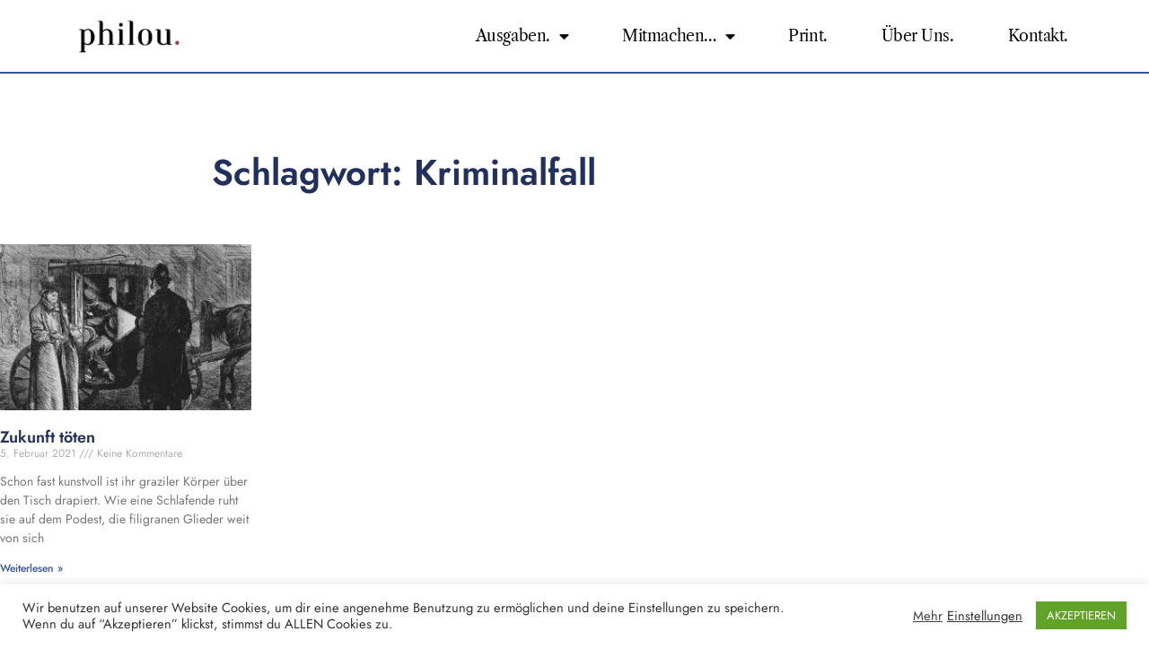

--- FILE ---
content_type: text/html; charset=UTF-8
request_url: https://philou.rwth-aachen.de/tag/kriminalfall/
body_size: 13110
content:
<!doctype html>
<html lang="de">
<head>
	<meta charset="UTF-8">
	<meta name="viewport" content="width=device-width, initial-scale=1">
	<link rel="profile" href="https://gmpg.org/xfn/11">
	<title>Kriminalfall &#8211; philou.</title>
<meta name='robots' content='max-image-preview:large' />
<script>
window.koko_analytics = {"url":"https:\/\/philou.rwth-aachen.de\/wp-admin\/admin-ajax.php?action=koko_analytics_collect","site_url":"https:\/\/philou.rwth-aachen.de","post_id":0,"path":"\/tag\/kriminalfall\/","method":"cookie","use_cookie":true};
</script>
<link rel="alternate" type="application/rss+xml" title="philou. &raquo; Feed" href="https://philou.rwth-aachen.de/feed/" />
<link rel="alternate" type="application/rss+xml" title="philou. &raquo; Kommentar-Feed" href="https://philou.rwth-aachen.de/comments/feed/" />
<link rel="alternate" type="application/rss+xml" title="philou. &raquo; Kriminalfall Schlagwort-Feed" href="https://philou.rwth-aachen.de/tag/kriminalfall/feed/" />
<style id='wp-img-auto-sizes-contain-inline-css'>
img:is([sizes=auto i],[sizes^="auto," i]){contain-intrinsic-size:3000px 1500px}
/*# sourceURL=wp-img-auto-sizes-contain-inline-css */
</style>
<style id='global-styles-inline-css'>
:root{--wp--preset--aspect-ratio--square: 1;--wp--preset--aspect-ratio--4-3: 4/3;--wp--preset--aspect-ratio--3-4: 3/4;--wp--preset--aspect-ratio--3-2: 3/2;--wp--preset--aspect-ratio--2-3: 2/3;--wp--preset--aspect-ratio--16-9: 16/9;--wp--preset--aspect-ratio--9-16: 9/16;--wp--preset--color--black: #000000;--wp--preset--color--cyan-bluish-gray: #abb8c3;--wp--preset--color--white: #ffffff;--wp--preset--color--pale-pink: #f78da7;--wp--preset--color--vivid-red: #cf2e2e;--wp--preset--color--luminous-vivid-orange: #ff6900;--wp--preset--color--luminous-vivid-amber: #fcb900;--wp--preset--color--light-green-cyan: #7bdcb5;--wp--preset--color--vivid-green-cyan: #00d084;--wp--preset--color--pale-cyan-blue: #8ed1fc;--wp--preset--color--vivid-cyan-blue: #0693e3;--wp--preset--color--vivid-purple: #9b51e0;--wp--preset--gradient--vivid-cyan-blue-to-vivid-purple: linear-gradient(135deg,rgb(6,147,227) 0%,rgb(155,81,224) 100%);--wp--preset--gradient--light-green-cyan-to-vivid-green-cyan: linear-gradient(135deg,rgb(122,220,180) 0%,rgb(0,208,130) 100%);--wp--preset--gradient--luminous-vivid-amber-to-luminous-vivid-orange: linear-gradient(135deg,rgb(252,185,0) 0%,rgb(255,105,0) 100%);--wp--preset--gradient--luminous-vivid-orange-to-vivid-red: linear-gradient(135deg,rgb(255,105,0) 0%,rgb(207,46,46) 100%);--wp--preset--gradient--very-light-gray-to-cyan-bluish-gray: linear-gradient(135deg,rgb(238,238,238) 0%,rgb(169,184,195) 100%);--wp--preset--gradient--cool-to-warm-spectrum: linear-gradient(135deg,rgb(74,234,220) 0%,rgb(151,120,209) 20%,rgb(207,42,186) 40%,rgb(238,44,130) 60%,rgb(251,105,98) 80%,rgb(254,248,76) 100%);--wp--preset--gradient--blush-light-purple: linear-gradient(135deg,rgb(255,206,236) 0%,rgb(152,150,240) 100%);--wp--preset--gradient--blush-bordeaux: linear-gradient(135deg,rgb(254,205,165) 0%,rgb(254,45,45) 50%,rgb(107,0,62) 100%);--wp--preset--gradient--luminous-dusk: linear-gradient(135deg,rgb(255,203,112) 0%,rgb(199,81,192) 50%,rgb(65,88,208) 100%);--wp--preset--gradient--pale-ocean: linear-gradient(135deg,rgb(255,245,203) 0%,rgb(182,227,212) 50%,rgb(51,167,181) 100%);--wp--preset--gradient--electric-grass: linear-gradient(135deg,rgb(202,248,128) 0%,rgb(113,206,126) 100%);--wp--preset--gradient--midnight: linear-gradient(135deg,rgb(2,3,129) 0%,rgb(40,116,252) 100%);--wp--preset--font-size--small: 13px;--wp--preset--font-size--medium: 20px;--wp--preset--font-size--large: 36px;--wp--preset--font-size--x-large: 42px;--wp--preset--spacing--20: 0.44rem;--wp--preset--spacing--30: 0.67rem;--wp--preset--spacing--40: 1rem;--wp--preset--spacing--50: 1.5rem;--wp--preset--spacing--60: 2.25rem;--wp--preset--spacing--70: 3.38rem;--wp--preset--spacing--80: 5.06rem;--wp--preset--shadow--natural: 6px 6px 9px rgba(0, 0, 0, 0.2);--wp--preset--shadow--deep: 12px 12px 50px rgba(0, 0, 0, 0.4);--wp--preset--shadow--sharp: 6px 6px 0px rgba(0, 0, 0, 0.2);--wp--preset--shadow--outlined: 6px 6px 0px -3px rgb(255, 255, 255), 6px 6px rgb(0, 0, 0);--wp--preset--shadow--crisp: 6px 6px 0px rgb(0, 0, 0);}:root { --wp--style--global--content-size: 800px;--wp--style--global--wide-size: 1200px; }:where(body) { margin: 0; }.wp-site-blocks > .alignleft { float: left; margin-right: 2em; }.wp-site-blocks > .alignright { float: right; margin-left: 2em; }.wp-site-blocks > .aligncenter { justify-content: center; margin-left: auto; margin-right: auto; }:where(.wp-site-blocks) > * { margin-block-start: 24px; margin-block-end: 0; }:where(.wp-site-blocks) > :first-child { margin-block-start: 0; }:where(.wp-site-blocks) > :last-child { margin-block-end: 0; }:root { --wp--style--block-gap: 24px; }:root :where(.is-layout-flow) > :first-child{margin-block-start: 0;}:root :where(.is-layout-flow) > :last-child{margin-block-end: 0;}:root :where(.is-layout-flow) > *{margin-block-start: 24px;margin-block-end: 0;}:root :where(.is-layout-constrained) > :first-child{margin-block-start: 0;}:root :where(.is-layout-constrained) > :last-child{margin-block-end: 0;}:root :where(.is-layout-constrained) > *{margin-block-start: 24px;margin-block-end: 0;}:root :where(.is-layout-flex){gap: 24px;}:root :where(.is-layout-grid){gap: 24px;}.is-layout-flow > .alignleft{float: left;margin-inline-start: 0;margin-inline-end: 2em;}.is-layout-flow > .alignright{float: right;margin-inline-start: 2em;margin-inline-end: 0;}.is-layout-flow > .aligncenter{margin-left: auto !important;margin-right: auto !important;}.is-layout-constrained > .alignleft{float: left;margin-inline-start: 0;margin-inline-end: 2em;}.is-layout-constrained > .alignright{float: right;margin-inline-start: 2em;margin-inline-end: 0;}.is-layout-constrained > .aligncenter{margin-left: auto !important;margin-right: auto !important;}.is-layout-constrained > :where(:not(.alignleft):not(.alignright):not(.alignfull)){max-width: var(--wp--style--global--content-size);margin-left: auto !important;margin-right: auto !important;}.is-layout-constrained > .alignwide{max-width: var(--wp--style--global--wide-size);}body .is-layout-flex{display: flex;}.is-layout-flex{flex-wrap: wrap;align-items: center;}.is-layout-flex > :is(*, div){margin: 0;}body .is-layout-grid{display: grid;}.is-layout-grid > :is(*, div){margin: 0;}body{padding-top: 0px;padding-right: 0px;padding-bottom: 0px;padding-left: 0px;}a:where(:not(.wp-element-button)){text-decoration: underline;}:root :where(.wp-element-button, .wp-block-button__link){background-color: #32373c;border-width: 0;color: #fff;font-family: inherit;font-size: inherit;font-style: inherit;font-weight: inherit;letter-spacing: inherit;line-height: inherit;padding-top: calc(0.667em + 2px);padding-right: calc(1.333em + 2px);padding-bottom: calc(0.667em + 2px);padding-left: calc(1.333em + 2px);text-decoration: none;text-transform: inherit;}.has-black-color{color: var(--wp--preset--color--black) !important;}.has-cyan-bluish-gray-color{color: var(--wp--preset--color--cyan-bluish-gray) !important;}.has-white-color{color: var(--wp--preset--color--white) !important;}.has-pale-pink-color{color: var(--wp--preset--color--pale-pink) !important;}.has-vivid-red-color{color: var(--wp--preset--color--vivid-red) !important;}.has-luminous-vivid-orange-color{color: var(--wp--preset--color--luminous-vivid-orange) !important;}.has-luminous-vivid-amber-color{color: var(--wp--preset--color--luminous-vivid-amber) !important;}.has-light-green-cyan-color{color: var(--wp--preset--color--light-green-cyan) !important;}.has-vivid-green-cyan-color{color: var(--wp--preset--color--vivid-green-cyan) !important;}.has-pale-cyan-blue-color{color: var(--wp--preset--color--pale-cyan-blue) !important;}.has-vivid-cyan-blue-color{color: var(--wp--preset--color--vivid-cyan-blue) !important;}.has-vivid-purple-color{color: var(--wp--preset--color--vivid-purple) !important;}.has-black-background-color{background-color: var(--wp--preset--color--black) !important;}.has-cyan-bluish-gray-background-color{background-color: var(--wp--preset--color--cyan-bluish-gray) !important;}.has-white-background-color{background-color: var(--wp--preset--color--white) !important;}.has-pale-pink-background-color{background-color: var(--wp--preset--color--pale-pink) !important;}.has-vivid-red-background-color{background-color: var(--wp--preset--color--vivid-red) !important;}.has-luminous-vivid-orange-background-color{background-color: var(--wp--preset--color--luminous-vivid-orange) !important;}.has-luminous-vivid-amber-background-color{background-color: var(--wp--preset--color--luminous-vivid-amber) !important;}.has-light-green-cyan-background-color{background-color: var(--wp--preset--color--light-green-cyan) !important;}.has-vivid-green-cyan-background-color{background-color: var(--wp--preset--color--vivid-green-cyan) !important;}.has-pale-cyan-blue-background-color{background-color: var(--wp--preset--color--pale-cyan-blue) !important;}.has-vivid-cyan-blue-background-color{background-color: var(--wp--preset--color--vivid-cyan-blue) !important;}.has-vivid-purple-background-color{background-color: var(--wp--preset--color--vivid-purple) !important;}.has-black-border-color{border-color: var(--wp--preset--color--black) !important;}.has-cyan-bluish-gray-border-color{border-color: var(--wp--preset--color--cyan-bluish-gray) !important;}.has-white-border-color{border-color: var(--wp--preset--color--white) !important;}.has-pale-pink-border-color{border-color: var(--wp--preset--color--pale-pink) !important;}.has-vivid-red-border-color{border-color: var(--wp--preset--color--vivid-red) !important;}.has-luminous-vivid-orange-border-color{border-color: var(--wp--preset--color--luminous-vivid-orange) !important;}.has-luminous-vivid-amber-border-color{border-color: var(--wp--preset--color--luminous-vivid-amber) !important;}.has-light-green-cyan-border-color{border-color: var(--wp--preset--color--light-green-cyan) !important;}.has-vivid-green-cyan-border-color{border-color: var(--wp--preset--color--vivid-green-cyan) !important;}.has-pale-cyan-blue-border-color{border-color: var(--wp--preset--color--pale-cyan-blue) !important;}.has-vivid-cyan-blue-border-color{border-color: var(--wp--preset--color--vivid-cyan-blue) !important;}.has-vivid-purple-border-color{border-color: var(--wp--preset--color--vivid-purple) !important;}.has-vivid-cyan-blue-to-vivid-purple-gradient-background{background: var(--wp--preset--gradient--vivid-cyan-blue-to-vivid-purple) !important;}.has-light-green-cyan-to-vivid-green-cyan-gradient-background{background: var(--wp--preset--gradient--light-green-cyan-to-vivid-green-cyan) !important;}.has-luminous-vivid-amber-to-luminous-vivid-orange-gradient-background{background: var(--wp--preset--gradient--luminous-vivid-amber-to-luminous-vivid-orange) !important;}.has-luminous-vivid-orange-to-vivid-red-gradient-background{background: var(--wp--preset--gradient--luminous-vivid-orange-to-vivid-red) !important;}.has-very-light-gray-to-cyan-bluish-gray-gradient-background{background: var(--wp--preset--gradient--very-light-gray-to-cyan-bluish-gray) !important;}.has-cool-to-warm-spectrum-gradient-background{background: var(--wp--preset--gradient--cool-to-warm-spectrum) !important;}.has-blush-light-purple-gradient-background{background: var(--wp--preset--gradient--blush-light-purple) !important;}.has-blush-bordeaux-gradient-background{background: var(--wp--preset--gradient--blush-bordeaux) !important;}.has-luminous-dusk-gradient-background{background: var(--wp--preset--gradient--luminous-dusk) !important;}.has-pale-ocean-gradient-background{background: var(--wp--preset--gradient--pale-ocean) !important;}.has-electric-grass-gradient-background{background: var(--wp--preset--gradient--electric-grass) !important;}.has-midnight-gradient-background{background: var(--wp--preset--gradient--midnight) !important;}.has-small-font-size{font-size: var(--wp--preset--font-size--small) !important;}.has-medium-font-size{font-size: var(--wp--preset--font-size--medium) !important;}.has-large-font-size{font-size: var(--wp--preset--font-size--large) !important;}.has-x-large-font-size{font-size: var(--wp--preset--font-size--x-large) !important;}
:root :where(.wp-block-pullquote){font-size: 1.5em;line-height: 1.6;}
/*# sourceURL=global-styles-inline-css */
</style>
<link rel='stylesheet' id='wpo_min-header-0-css' href='https://philou.rwth-aachen.de/wp-content/cache/wpo-minify/1767920755/assets/wpo-minify-header-4567e821.min.css' media='all' />
<script id="wpo_min-header-0-js-extra">
var Cli_Data = {"nn_cookie_ids":["csrftoken","elementor","CookieLawInfoConsent","cookielawinfo-checkbox-necessary","cookielawinfo-checkbox-non-necessary","cookielawinfo-checkbox-functional","cookielawinfo-checkbox-performance","cookielawinfo-checkbox-analytics","cookielawinfo-checkbox-advertisement","cookielawinfo-checkbox-others"],"cookielist":[],"non_necessary_cookies":{"necessary":["csrftoken","elementor","CookieLawInfoConsent"]},"ccpaEnabled":"","ccpaRegionBased":"","ccpaBarEnabled":"","strictlyEnabled":["necessary","obligatoire"],"ccpaType":"gdpr","js_blocking":"1","custom_integration":"","triggerDomRefresh":"","secure_cookies":""};
var cli_cookiebar_settings = {"animate_speed_hide":"500","animate_speed_show":"500","background":"#FFF","border":"#b1a6a6c2","border_on":"","button_1_button_colour":"#61a229","button_1_button_hover":"#4e8221","button_1_link_colour":"#fff","button_1_as_button":"1","button_1_new_win":"","button_2_button_colour":"#333","button_2_button_hover":"#292929","button_2_link_colour":"#444","button_2_as_button":"","button_2_hidebar":"","button_3_button_colour":"#3566bb","button_3_button_hover":"#2a5296","button_3_link_colour":"#fff","button_3_as_button":"1","button_3_new_win":"","button_4_button_colour":"#000","button_4_button_hover":"#000000","button_4_link_colour":"#333333","button_4_as_button":"","button_7_button_colour":"#61a229","button_7_button_hover":"#4e8221","button_7_link_colour":"#fff","button_7_as_button":"1","button_7_new_win":"","font_family":"inherit","header_fix":"","notify_animate_hide":"1","notify_animate_show":"","notify_div_id":"#cookie-law-info-bar","notify_position_horizontal":"right","notify_position_vertical":"bottom","scroll_close":"","scroll_close_reload":"","accept_close_reload":"","reject_close_reload":"","showagain_tab":"","showagain_background":"#fff","showagain_border":"#000","showagain_div_id":"#cookie-law-info-again","showagain_x_position":"100px","text":"#333333","show_once_yn":"","show_once":"10000","logging_on":"","as_popup":"","popup_overlay":"1","bar_heading_text":"","cookie_bar_as":"banner","popup_showagain_position":"bottom-right","widget_position":"left"};
var log_object = {"ajax_url":"https://philou.rwth-aachen.de/wp-admin/admin-ajax.php"};
//# sourceURL=wpo_min-header-0-js-extra
</script>
<script src="https://philou.rwth-aachen.de/wp-content/cache/wpo-minify/1767920755/assets/wpo-minify-header-465618b8.min.js" id="wpo_min-header-0-js"></script>
<link rel="https://api.w.org/" href="https://philou.rwth-aachen.de/wp-json/" /><link rel="alternate" title="JSON" type="application/json" href="https://philou.rwth-aachen.de/wp-json/wp/v2/tags/301" /><link rel="EditURI" type="application/rsd+xml" title="RSD" href="https://philou.rwth-aachen.de/xmlrpc.php?rsd" />
<meta name="generator" content="WordPress 6.9" />
<meta name="generator" content="Elementor 3.34.1; features: additional_custom_breakpoints; settings: css_print_method-external, google_font-enabled, font_display-auto">
			<style>
				.e-con.e-parent:nth-of-type(n+4):not(.e-lazyloaded):not(.e-no-lazyload),
				.e-con.e-parent:nth-of-type(n+4):not(.e-lazyloaded):not(.e-no-lazyload) * {
					background-image: none !important;
				}
				@media screen and (max-height: 1024px) {
					.e-con.e-parent:nth-of-type(n+3):not(.e-lazyloaded):not(.e-no-lazyload),
					.e-con.e-parent:nth-of-type(n+3):not(.e-lazyloaded):not(.e-no-lazyload) * {
						background-image: none !important;
					}
				}
				@media screen and (max-height: 640px) {
					.e-con.e-parent:nth-of-type(n+2):not(.e-lazyloaded):not(.e-no-lazyload),
					.e-con.e-parent:nth-of-type(n+2):not(.e-lazyloaded):not(.e-no-lazyload) * {
						background-image: none !important;
					}
				}
			</style>
			<link rel="icon" href="https://philou.rwth-aachen.de/wp-content/uploads/2021/01/cropped-Zeichenflaeche-1-32x32.png" sizes="32x32" />
<link rel="icon" href="https://philou.rwth-aachen.de/wp-content/uploads/2021/01/cropped-Zeichenflaeche-1-192x192.png" sizes="192x192" />
<link rel="apple-touch-icon" href="https://philou.rwth-aachen.de/wp-content/uploads/2021/01/cropped-Zeichenflaeche-1-180x180.png" />
<meta name="msapplication-TileImage" content="https://philou.rwth-aachen.de/wp-content/uploads/2021/01/cropped-Zeichenflaeche-1-270x270.png" />
</head>
<body class="archive tag tag-kriminalfall tag-301 wp-custom-logo wp-embed-responsive wp-theme-hello-elementor theme-default elementor-page-7146 elementor-default elementor-template-full-width elementor-kit-6">


<a class="skip-link screen-reader-text" href="#content">Zum Inhalt wechseln</a>

		<header data-elementor-type="header" data-elementor-id="6752" class="elementor elementor-6752 elementor-location-header" data-elementor-post-type="elementor_library">
					<header class="elementor-section elementor-top-section elementor-element elementor-element-1088cff5 elementor-section-height-min-height elementor-section-content-middle elementor-section-boxed elementor-section-height-default elementor-section-items-middle" data-id="1088cff5" data-element_type="section" data-settings="{&quot;background_background&quot;:&quot;classic&quot;}">
						<div class="elementor-container elementor-column-gap-no">
					<div class="elementor-column elementor-col-50 elementor-top-column elementor-element elementor-element-5eb57ab7" data-id="5eb57ab7" data-element_type="column">
			<div class="elementor-widget-wrap elementor-element-populated">
						<div class="elementor-element elementor-element-da433b2 elementor-widget elementor-widget-theme-site-logo elementor-widget-image" data-id="da433b2" data-element_type="widget" data-widget_type="theme-site-logo.default">
				<div class="elementor-widget-container">
											<a href="https://philou.rwth-aachen.de">
			<img width="300" height="86" src="https://philou.rwth-aachen.de/wp-content/uploads/2020/12/cropped-philou_logo_farbig_36pt-300x86.png" class="attachment-medium size-medium wp-image-7101" alt="" srcset="https://philou.rwth-aachen.de/wp-content/uploads/2020/12/cropped-philou_logo_farbig_36pt-300x86.png 300w, https://philou.rwth-aachen.de/wp-content/uploads/2020/12/cropped-philou_logo_farbig_36pt.png 579w" sizes="(max-width: 300px) 100vw, 300px" />				</a>
											</div>
				</div>
					</div>
		</div>
				<div class="elementor-column elementor-col-50 elementor-top-column elementor-element elementor-element-a7481bb" data-id="a7481bb" data-element_type="column">
			<div class="elementor-widget-wrap elementor-element-populated">
						<div class="elementor-element elementor-element-be50d42 elementor-nav-menu--stretch elementor-widget__width-auto elementor-nav-menu__text-align-center elementor-nav-menu__align-end elementor-nav-menu--dropdown-tablet elementor-nav-menu--toggle elementor-nav-menu--burger elementor-widget elementor-widget-nav-menu" data-id="be50d42" data-element_type="widget" data-settings="{&quot;full_width&quot;:&quot;stretch&quot;,&quot;layout&quot;:&quot;horizontal&quot;,&quot;submenu_icon&quot;:{&quot;value&quot;:&quot;&lt;i class=\&quot;fas fa-caret-down\&quot; aria-hidden=\&quot;true\&quot;&gt;&lt;\/i&gt;&quot;,&quot;library&quot;:&quot;fa-solid&quot;},&quot;toggle&quot;:&quot;burger&quot;}" data-widget_type="nav-menu.default">
				<div class="elementor-widget-container">
								<nav aria-label="Menü" class="elementor-nav-menu--main elementor-nav-menu__container elementor-nav-menu--layout-horizontal e--pointer-underline e--animation-fade">
				<ul id="menu-1-be50d42" class="elementor-nav-menu"><li class="menu-item menu-item-type-custom menu-item-object-custom menu-item-has-children menu-item-456"><a href="#" class="elementor-item elementor-item-anchor">Ausgaben.</a>
<ul class="sub-menu elementor-nav-menu--dropdown">
	<li class="menu-item menu-item-type-post_type menu-item-object-page menu-item-9518"><a href="https://philou.rwth-aachen.de/16-risiko-und-sicherheit/" class="elementor-sub-item">#16 Risiko und Sicherheit</a></li>
	<li class="menu-item menu-item-type-post_type menu-item-object-page menu-item-8949"><a href="https://philou.rwth-aachen.de/14-bildung/" class="elementor-sub-item">#14 Bildung</a></li>
	<li class="menu-item menu-item-type-post_type menu-item-object-page menu-item-8490"><a href="https://philou.rwth-aachen.de/13-diversitaet/" class="elementor-sub-item">#13 Diversität</a></li>
	<li class="menu-item menu-item-type-post_type menu-item-object-page menu-item-7935"><a href="https://philou.rwth-aachen.de/12-chaos-print/" class="elementor-sub-item">#12 Chaos</a></li>
	<li class="menu-item menu-item-type-post_type menu-item-object-page menu-item-7783"><a href="https://philou.rwth-aachen.de/11-freiheit-und-grenzen-print/" class="elementor-sub-item">#11 Freiheit und Grenzen</a></li>
	<li class="menu-item menu-item-type-post_type menu-item-object-page menu-item-4158"><a href="https://philou.rwth-aachen.de/10-zukunft/" class="elementor-sub-item">#10 Zukunft</a></li>
	<li class="menu-item menu-item-type-post_type menu-item-object-page menu-item-3975"><a href="https://philou.rwth-aachen.de/9-verantwortung-print/" class="elementor-sub-item">#9 Verantwortung</a></li>
	<li class="menu-item menu-item-type-post_type menu-item-object-page menu-item-3974"><a href="https://philou.rwth-aachen.de/8-idenditaet-print/" class="elementor-sub-item">#8 Identität</a></li>
	<li class="menu-item menu-item-type-post_type menu-item-object-page menu-item-3973"><a href="https://philou.rwth-aachen.de/7-urbanitaet-print/" class="elementor-sub-item">#7 Urbanität</a></li>
	<li class="menu-item menu-item-type-post_type menu-item-object-page menu-item-3972"><a href="https://philou.rwth-aachen.de/6-konsum-print/" class="elementor-sub-item">#6 Konsum – Was darf’s sein?</a></li>
	<li class="menu-item menu-item-type-post_type menu-item-object-page menu-item-3971"><a href="https://philou.rwth-aachen.de/5-wissen-print/" class="elementor-sub-item">#5 Viel Wissen um Nichts?</a></li>
	<li class="menu-item menu-item-type-post_type menu-item-object-page menu-item-3970"><a href="https://philou.rwth-aachen.de/4-zeit-print/" class="elementor-sub-item">#4 Eine Frage der Zeit?</a></li>
	<li class="menu-item menu-item-type-post_type menu-item-object-page menu-item-3969"><a href="https://philou.rwth-aachen.de/3-digitalisierung-print/" class="elementor-sub-item">#3 Mensch und Maschine im digitalen Zeitalter</a></li>
	<li class="menu-item menu-item-type-post_type menu-item-object-page menu-item-3968"><a href="https://philou.rwth-aachen.de/2-nachhaltigkeit-print/" class="elementor-sub-item">#2 Zwischen Nachhaltigkeit und Wachstum</a></li>
	<li class="menu-item menu-item-type-post_type menu-item-object-page menu-item-3967"><a href="https://philou.rwth-aachen.de/1-bildung-print/" class="elementor-sub-item">#1 Bildung – Nur Credits im Kopf?</a></li>
</ul>
</li>
<li class="menu-item menu-item-type-post_type menu-item-object-page menu-item-has-children menu-item-4573"><a href="https://philou.rwth-aachen.de/mitmachen-als-autorin/" class="elementor-item">Mitmachen&#8230;</a>
<ul class="sub-menu elementor-nav-menu--dropdown">
	<li class="menu-item menu-item-type-post_type menu-item-object-page menu-item-7784"><a href="https://philou.rwth-aachen.de/mitmachen-als-autorin/" class="elementor-sub-item">&#8230; als Autor*in</a></li>
	<li class="menu-item menu-item-type-post_type menu-item-object-page menu-item-4570"><a href="https://philou.rwth-aachen.de/mitmachen-als-redaktionsmitglied/" class="elementor-sub-item">&#8230; als Redaktionsmitglied</a></li>
	<li class="menu-item menu-item-type-post_type menu-item-object-page menu-item-4569"><a href="https://philou.rwth-aachen.de/mitmachen-als-sponsorin/" class="elementor-sub-item">&#8230; als Sponsor*in</a></li>
	<li class="menu-item menu-item-type-post_type menu-item-object-page menu-item-5384"><a href="https://philou.rwth-aachen.de/faq/" class="elementor-sub-item">FAQ</a></li>
	<li class="menu-item menu-item-type-post_type menu-item-object-page menu-item-5385"><a href="https://philou.rwth-aachen.de/leitfaden/" class="elementor-sub-item">Leitfaden</a></li>
</ul>
</li>
<li class="menu-item menu-item-type-post_type menu-item-object-page menu-item-8430"><a href="https://philou.rwth-aachen.de/orte/" class="elementor-item">print.</a></li>
<li class="menu-item menu-item-type-post_type menu-item-object-page menu-item-479"><a href="https://philou.rwth-aachen.de/about-us/" class="elementor-item">Über Uns.</a></li>
<li class="menu-item menu-item-type-post_type menu-item-object-page menu-item-480"><a href="https://philou.rwth-aachen.de/contact/" class="elementor-item">Kontakt.</a></li>
</ul>			</nav>
					<div class="elementor-menu-toggle" role="button" tabindex="0" aria-label="Menü Umschalter" aria-expanded="false">
			<i aria-hidden="true" role="presentation" class="elementor-menu-toggle__icon--open eicon-menu-bar"></i><i aria-hidden="true" role="presentation" class="elementor-menu-toggle__icon--close eicon-close"></i>		</div>
					<nav class="elementor-nav-menu--dropdown elementor-nav-menu__container" aria-hidden="true">
				<ul id="menu-2-be50d42" class="elementor-nav-menu"><li class="menu-item menu-item-type-custom menu-item-object-custom menu-item-has-children menu-item-456"><a href="#" class="elementor-item elementor-item-anchor" tabindex="-1">Ausgaben.</a>
<ul class="sub-menu elementor-nav-menu--dropdown">
	<li class="menu-item menu-item-type-post_type menu-item-object-page menu-item-9518"><a href="https://philou.rwth-aachen.de/16-risiko-und-sicherheit/" class="elementor-sub-item" tabindex="-1">#16 Risiko und Sicherheit</a></li>
	<li class="menu-item menu-item-type-post_type menu-item-object-page menu-item-8949"><a href="https://philou.rwth-aachen.de/14-bildung/" class="elementor-sub-item" tabindex="-1">#14 Bildung</a></li>
	<li class="menu-item menu-item-type-post_type menu-item-object-page menu-item-8490"><a href="https://philou.rwth-aachen.de/13-diversitaet/" class="elementor-sub-item" tabindex="-1">#13 Diversität</a></li>
	<li class="menu-item menu-item-type-post_type menu-item-object-page menu-item-7935"><a href="https://philou.rwth-aachen.de/12-chaos-print/" class="elementor-sub-item" tabindex="-1">#12 Chaos</a></li>
	<li class="menu-item menu-item-type-post_type menu-item-object-page menu-item-7783"><a href="https://philou.rwth-aachen.de/11-freiheit-und-grenzen-print/" class="elementor-sub-item" tabindex="-1">#11 Freiheit und Grenzen</a></li>
	<li class="menu-item menu-item-type-post_type menu-item-object-page menu-item-4158"><a href="https://philou.rwth-aachen.de/10-zukunft/" class="elementor-sub-item" tabindex="-1">#10 Zukunft</a></li>
	<li class="menu-item menu-item-type-post_type menu-item-object-page menu-item-3975"><a href="https://philou.rwth-aachen.de/9-verantwortung-print/" class="elementor-sub-item" tabindex="-1">#9 Verantwortung</a></li>
	<li class="menu-item menu-item-type-post_type menu-item-object-page menu-item-3974"><a href="https://philou.rwth-aachen.de/8-idenditaet-print/" class="elementor-sub-item" tabindex="-1">#8 Identität</a></li>
	<li class="menu-item menu-item-type-post_type menu-item-object-page menu-item-3973"><a href="https://philou.rwth-aachen.de/7-urbanitaet-print/" class="elementor-sub-item" tabindex="-1">#7 Urbanität</a></li>
	<li class="menu-item menu-item-type-post_type menu-item-object-page menu-item-3972"><a href="https://philou.rwth-aachen.de/6-konsum-print/" class="elementor-sub-item" tabindex="-1">#6 Konsum – Was darf’s sein?</a></li>
	<li class="menu-item menu-item-type-post_type menu-item-object-page menu-item-3971"><a href="https://philou.rwth-aachen.de/5-wissen-print/" class="elementor-sub-item" tabindex="-1">#5 Viel Wissen um Nichts?</a></li>
	<li class="menu-item menu-item-type-post_type menu-item-object-page menu-item-3970"><a href="https://philou.rwth-aachen.de/4-zeit-print/" class="elementor-sub-item" tabindex="-1">#4 Eine Frage der Zeit?</a></li>
	<li class="menu-item menu-item-type-post_type menu-item-object-page menu-item-3969"><a href="https://philou.rwth-aachen.de/3-digitalisierung-print/" class="elementor-sub-item" tabindex="-1">#3 Mensch und Maschine im digitalen Zeitalter</a></li>
	<li class="menu-item menu-item-type-post_type menu-item-object-page menu-item-3968"><a href="https://philou.rwth-aachen.de/2-nachhaltigkeit-print/" class="elementor-sub-item" tabindex="-1">#2 Zwischen Nachhaltigkeit und Wachstum</a></li>
	<li class="menu-item menu-item-type-post_type menu-item-object-page menu-item-3967"><a href="https://philou.rwth-aachen.de/1-bildung-print/" class="elementor-sub-item" tabindex="-1">#1 Bildung – Nur Credits im Kopf?</a></li>
</ul>
</li>
<li class="menu-item menu-item-type-post_type menu-item-object-page menu-item-has-children menu-item-4573"><a href="https://philou.rwth-aachen.de/mitmachen-als-autorin/" class="elementor-item" tabindex="-1">Mitmachen&#8230;</a>
<ul class="sub-menu elementor-nav-menu--dropdown">
	<li class="menu-item menu-item-type-post_type menu-item-object-page menu-item-7784"><a href="https://philou.rwth-aachen.de/mitmachen-als-autorin/" class="elementor-sub-item" tabindex="-1">&#8230; als Autor*in</a></li>
	<li class="menu-item menu-item-type-post_type menu-item-object-page menu-item-4570"><a href="https://philou.rwth-aachen.de/mitmachen-als-redaktionsmitglied/" class="elementor-sub-item" tabindex="-1">&#8230; als Redaktionsmitglied</a></li>
	<li class="menu-item menu-item-type-post_type menu-item-object-page menu-item-4569"><a href="https://philou.rwth-aachen.de/mitmachen-als-sponsorin/" class="elementor-sub-item" tabindex="-1">&#8230; als Sponsor*in</a></li>
	<li class="menu-item menu-item-type-post_type menu-item-object-page menu-item-5384"><a href="https://philou.rwth-aachen.de/faq/" class="elementor-sub-item" tabindex="-1">FAQ</a></li>
	<li class="menu-item menu-item-type-post_type menu-item-object-page menu-item-5385"><a href="https://philou.rwth-aachen.de/leitfaden/" class="elementor-sub-item" tabindex="-1">Leitfaden</a></li>
</ul>
</li>
<li class="menu-item menu-item-type-post_type menu-item-object-page menu-item-8430"><a href="https://philou.rwth-aachen.de/orte/" class="elementor-item" tabindex="-1">print.</a></li>
<li class="menu-item menu-item-type-post_type menu-item-object-page menu-item-479"><a href="https://philou.rwth-aachen.de/about-us/" class="elementor-item" tabindex="-1">Über Uns.</a></li>
<li class="menu-item menu-item-type-post_type menu-item-object-page menu-item-480"><a href="https://philou.rwth-aachen.de/contact/" class="elementor-item" tabindex="-1">Kontakt.</a></li>
</ul>			</nav>
						</div>
				</div>
					</div>
		</div>
					</div>
		</header>
				</header>
				<div data-elementor-type="archive" data-elementor-id="7146" class="elementor elementor-7146 elementor-location-archive" data-elementor-post-type="elementor_library">
					<section class="elementor-section elementor-top-section elementor-element elementor-element-49d86585 elementor-section-boxed elementor-section-height-default elementor-section-height-default" data-id="49d86585" data-element_type="section">
						<div class="elementor-container elementor-column-gap-no">
					<div class="elementor-column elementor-col-100 elementor-top-column elementor-element elementor-element-2191d1a9" data-id="2191d1a9" data-element_type="column">
			<div class="elementor-widget-wrap elementor-element-populated">
						<div class="elementor-element elementor-element-3b987ed elementor-widget elementor-widget-theme-archive-title elementor-page-title elementor-widget-heading" data-id="3b987ed" data-element_type="widget" data-widget_type="theme-archive-title.default">
				<div class="elementor-widget-container">
					<h1 class="elementor-heading-title elementor-size-default">Schlagwort: Kriminalfall</h1>				</div>
				</div>
				<div class="elementor-element elementor-element-751e650 elementor-grid-3 elementor-grid-tablet-2 elementor-grid-mobile-1 elementor-posts--thumbnail-top elementor-widget elementor-widget-archive-posts" data-id="751e650" data-element_type="widget" data-settings="{&quot;archive_classic_columns&quot;:&quot;3&quot;,&quot;archive_classic_columns_tablet&quot;:&quot;2&quot;,&quot;archive_classic_columns_mobile&quot;:&quot;1&quot;,&quot;archive_classic_row_gap&quot;:{&quot;unit&quot;:&quot;px&quot;,&quot;size&quot;:35,&quot;sizes&quot;:[]},&quot;archive_classic_row_gap_tablet&quot;:{&quot;unit&quot;:&quot;px&quot;,&quot;size&quot;:&quot;&quot;,&quot;sizes&quot;:[]},&quot;archive_classic_row_gap_mobile&quot;:{&quot;unit&quot;:&quot;px&quot;,&quot;size&quot;:&quot;&quot;,&quot;sizes&quot;:[]},&quot;pagination_type&quot;:&quot;numbers&quot;}" data-widget_type="archive-posts.archive_classic">
				<div class="elementor-widget-container">
							<div class="elementor-posts-container elementor-posts elementor-posts--skin-classic elementor-grid" role="list">
				<article class="elementor-post elementor-grid-item post-3266 post type-post status-publish format-standard has-post-thumbnail hentry category-10-zukunft category-zukunft-hinterfragen tag-kreativ tag-kriminalfall tag-kuenstliche-intelligenz tag-kurzgeschichte" role="listitem">
				<a class="elementor-post__thumbnail__link" href="https://philou.rwth-aachen.de/zukunft-toeten/" tabindex="-1" >
			<div class="elementor-post__thumbnail"><img fetchpriority="high" width="300" height="200" src="https://philou.rwth-aachen.de/wp-content/uploads/2021/02/Zukunft-toeten-300x200.jpg" class="attachment-medium size-medium wp-image-5429" alt="" /></div>
		</a>
				<div class="elementor-post__text">
				<h3 class="elementor-post__title">
			<a href="https://philou.rwth-aachen.de/zukunft-toeten/" >
				Zukunft töten			</a>
		</h3>
				<div class="elementor-post__meta-data">
					<span class="elementor-post-date">
			5. Februar 2021		</span>
				<span class="elementor-post-avatar">
			Keine Kommentare		</span>
				</div>
				<div class="elementor-post__excerpt">
			<p>Schon fast kunstvoll ist ihr graziler Körper über den Tisch drapiert. Wie eine Schlafende ruht sie auf dem Podest, die filigranen Glieder weit von sich</p>
		</div>
		
		<a class="elementor-post__read-more" href="https://philou.rwth-aachen.de/zukunft-toeten/" aria-label="Mehr über Zukunft töten" tabindex="-1" >
			Weiterlesen »		</a>

				</div>
				</article>
				</div>
		
						</div>
				</div>
					</div>
		</div>
					</div>
		</section>
				</div>
				<footer data-elementor-type="footer" data-elementor-id="6748" class="elementor elementor-6748 elementor-location-footer" data-elementor-post-type="elementor_library">
					<section class="elementor-section elementor-top-section elementor-element elementor-element-5d916df7 elementor-section-content-middle elementor-section-boxed elementor-section-height-default elementor-section-height-default" data-id="5d916df7" data-element_type="section" data-settings="{&quot;background_background&quot;:&quot;classic&quot;}">
						<div class="elementor-container elementor-column-gap-wider">
					<div class="elementor-column elementor-col-50 elementor-top-column elementor-element elementor-element-14ab29b0" data-id="14ab29b0" data-element_type="column">
			<div class="elementor-widget-wrap elementor-element-populated">
						<div class="elementor-element elementor-element-6ad8b784 elementor-widget elementor-widget-heading" data-id="6ad8b784" data-element_type="widget" data-widget_type="heading.default">
				<div class="elementor-widget-container">
					<h2 class="elementor-heading-title elementor-size-default">Spende an die philou.</h2>				</div>
				</div>
				<div class="elementor-element elementor-element-7fd3a2d1 elementor-widget elementor-widget-text-editor" data-id="7fd3a2d1" data-element_type="widget" data-widget_type="text-editor.default">
				<div class="elementor-widget-container">
									<p>Die philou. ist auf deine Unterstützung angewiesen, um auch in Zukunft kostenlos erscheinen zu können.</p>								</div>
				</div>
				<div class="elementor-element elementor-element-6234d848 elementor-align-left elementor-mobile-align-justify elementor-widget elementor-widget-button" data-id="6234d848" data-element_type="widget" data-widget_type="button.default">
				<div class="elementor-widget-container">
									<div class="elementor-button-wrapper">
					<a class="elementor-button elementor-button-link elementor-size-lg" href="https://philou.rwth-aachen.de/mitmachen-als-sponsorin/">
						<span class="elementor-button-content-wrapper">
						<span class="elementor-button-icon">
				<i aria-hidden="true" class="fas fa-donate"></i>			</span>
									<span class="elementor-button-text">Zur Spendenseite</span>
					</span>
					</a>
				</div>
								</div>
				</div>
					</div>
		</div>
				<div class="elementor-column elementor-col-50 elementor-top-column elementor-element elementor-element-5dc9b7a0" data-id="5dc9b7a0" data-element_type="column">
			<div class="elementor-widget-wrap elementor-element-populated">
						<div class="elementor-element elementor-element-16b463f2 elementor-widget elementor-widget-heading" data-id="16b463f2" data-element_type="widget" data-widget_type="heading.default">
				<div class="elementor-widget-container">
					<h2 class="elementor-heading-title elementor-size-default">Melde dich für den Newsletter an</h2>				</div>
				</div>
				<div class="elementor-element elementor-element-775c09b0 elementor-widget elementor-widget-text-editor" data-id="775c09b0" data-element_type="widget" data-widget_type="text-editor.default">
				<div class="elementor-widget-container">
									<p>Abboniere den philou. Newsletter und verpasse keine Beiträge mehr!</p>								</div>
				</div>
				<div class="elementor-element elementor-element-42e0d570 elementor-align-left elementor-mobile-align-justify elementor-widget elementor-widget-button" data-id="42e0d570" data-element_type="widget" data-widget_type="button.default">
				<div class="elementor-widget-container">
									<div class="elementor-button-wrapper">
					<a class="elementor-button elementor-button-link elementor-size-lg" href="#elementor-action%3Aaction%3Dpopup%3Aopen%26settings%3DeyJpZCI6IjM4MTkiLCJ0b2dnbGUiOmZhbHNlfQ%3D%3D">
						<span class="elementor-button-content-wrapper">
						<span class="elementor-button-icon">
				<i aria-hidden="true" class="fas fa-envelope-open"></i>			</span>
									<span class="elementor-button-text">Newsletter Abonnieren</span>
					</span>
					</a>
				</div>
								</div>
				</div>
					</div>
		</div>
					</div>
		</section>
				<section class="elementor-section elementor-top-section elementor-element elementor-element-d645d3b elementor-section-full_width elementor-section-height-default elementor-section-height-default" data-id="d645d3b" data-element_type="section">
						<div class="elementor-container elementor-column-gap-default">
					<div class="elementor-column elementor-col-100 elementor-top-column elementor-element elementor-element-4e1cfdba" data-id="4e1cfdba" data-element_type="column">
			<div class="elementor-widget-wrap elementor-element-populated">
						<div class="elementor-element elementor-element-1e15403a elementor-widget elementor-widget-template" data-id="1e15403a" data-element_type="widget" data-widget_type="template.default">
				<div class="elementor-widget-container">
							<div class="elementor-template">
					<div data-elementor-type="section" data-elementor-id="5392" class="elementor elementor-5392 elementor-location-footer" data-elementor-post-type="elementor_library">
					<section class="elementor-section elementor-top-section elementor-element elementor-element-6ed18f6 elementor-section-boxed elementor-section-height-default elementor-section-height-default" data-id="6ed18f6" data-element_type="section" data-settings="{&quot;background_background&quot;:&quot;gradient&quot;}">
						<div class="elementor-container elementor-column-gap-default">
					<div class="elementor-column elementor-col-100 elementor-top-column elementor-element elementor-element-1f01340" data-id="1f01340" data-element_type="column">
			<div class="elementor-widget-wrap elementor-element-populated">
						<section class="elementor-section elementor-inner-section elementor-element elementor-element-b365023 elementor-section-content-top elementor-section-full_width elementor-section-height-default elementor-section-height-default" data-id="b365023" data-element_type="section">
						<div class="elementor-container elementor-column-gap-narrow">
					<div class="elementor-column elementor-col-25 elementor-inner-column elementor-element elementor-element-9864768" data-id="9864768" data-element_type="column">
			<div class="elementor-widget-wrap elementor-element-populated">
						<div class="elementor-element elementor-element-01df77d elementor-widget elementor-widget-heading" data-id="01df77d" data-element_type="widget" data-widget_type="heading.default">
				<div class="elementor-widget-container">
					<h4 class="elementor-heading-title elementor-size-default">THemen</h4>				</div>
				</div>
				<div class="elementor-element elementor-element-1053e1f elementor-align-start elementor-icon-list--layout-traditional elementor-list-item-link-full_width elementor-widget elementor-widget-icon-list" data-id="1053e1f" data-element_type="widget" data-widget_type="icon-list.default">
				<div class="elementor-widget-container">
							<ul class="elementor-icon-list-items">
							<li class="elementor-icon-list-item">
										<span class="elementor-icon-list-text">Wissenschaft</span>
									</li>
								<li class="elementor-icon-list-item">
										<span class="elementor-icon-list-text">Umwelt</span>
									</li>
								<li class="elementor-icon-list-item">
										<span class="elementor-icon-list-text">Digitalisierung</span>
									</li>
								<li class="elementor-icon-list-item">
										<span class="elementor-icon-list-text">Gesellschaft</span>
									</li>
								<li class="elementor-icon-list-item">
										<span class="elementor-icon-list-text">Feuilleton</span>
									</li>
						</ul>
						</div>
				</div>
					</div>
		</div>
				<div class="elementor-column elementor-col-25 elementor-inner-column elementor-element elementor-element-fb466b5" data-id="fb466b5" data-element_type="column">
			<div class="elementor-widget-wrap elementor-element-populated">
						<div class="elementor-element elementor-element-e48469e elementor-widget elementor-widget-heading" data-id="e48469e" data-element_type="widget" data-widget_type="heading.default">
				<div class="elementor-widget-container">
					<h4 class="elementor-heading-title elementor-size-default">Ausgaben</h4>				</div>
				</div>
				<div class="elementor-element elementor-element-1a1b4cf elementor-align-start elementor-icon-list--layout-traditional elementor-list-item-link-full_width elementor-widget elementor-widget-icon-list" data-id="1a1b4cf" data-element_type="widget" data-widget_type="icon-list.default">
				<div class="elementor-widget-container">
							<ul class="elementor-icon-list-items">
							<li class="elementor-icon-list-item">
											<a href="https://philou.rwth-aachen.de/16-risiko-und-sicherheit/">

											<span class="elementor-icon-list-text">#16 Risiko und Sicherheit</span>
											</a>
									</li>
								<li class="elementor-icon-list-item">
											<a href="https://philou.rwth-aachen.de/14-bildung/">

											<span class="elementor-icon-list-text">#14 Bildung</span>
											</a>
									</li>
								<li class="elementor-icon-list-item">
											<a href="https://philou.rwth-aachen.de/13-diversitaet/">

											<span class="elementor-icon-list-text">#13 Diversität</span>
											</a>
									</li>
								<li class="elementor-icon-list-item">
											<a href="https://philou.rwth-aachen.de/12-chaos-print/">

											<span class="elementor-icon-list-text">#12 Chaos</span>
											</a>
									</li>
								<li class="elementor-icon-list-item">
											<a href="https://philou.rwth-aachen.de/11-freiheit-und-grenzen-print/">

											<span class="elementor-icon-list-text">#11 Freiheit und Grenzen</span>
											</a>
									</li>
								<li class="elementor-icon-list-item">
											<a href="https://philou.rwth-aachen.de/10-zukunft/">

											<span class="elementor-icon-list-text">#10 Zukunft</span>
											</a>
									</li>
								<li class="elementor-icon-list-item">
											<a href="https://philou.rwth-aachen.de/9-verantwortung-print/">

											<span class="elementor-icon-list-text">#9 Verantwortung</span>
											</a>
									</li>
								<li class="elementor-icon-list-item">
											<a href="https://philou.rwth-aachen.de/8-idenditaet-print/">

											<span class="elementor-icon-list-text">#8 Identität</span>
											</a>
									</li>
								<li class="elementor-icon-list-item">
											<a href="https://philou.rwth-aachen.de/7-urbanitaet-print/">

											<span class="elementor-icon-list-text">#7 Urbanität</span>
											</a>
									</li>
								<li class="elementor-icon-list-item">
											<a href="https://philou.rwth-aachen.de/6-konsum-print/">

											<span class="elementor-icon-list-text">#6 Konsum</span>
											</a>
									</li>
								<li class="elementor-icon-list-item">
											<a href="https://philou.rwth-aachen.de/5-wissen-print/">

											<span class="elementor-icon-list-text">#5 Wissen</span>
											</a>
									</li>
								<li class="elementor-icon-list-item">
											<a href="https://philou.rwth-aachen.de/4-zeit-print/">

											<span class="elementor-icon-list-text">#4 Zeit</span>
											</a>
									</li>
								<li class="elementor-icon-list-item">
											<a href="https://philou.rwth-aachen.de/3-digitalisierung-print/">

											<span class="elementor-icon-list-text">#3 Schöne neue Welt</span>
											</a>
									</li>
								<li class="elementor-icon-list-item">
											<a href="https://philou.rwth-aachen.de/2-nachhaltigkeit-print/">

											<span class="elementor-icon-list-text">#2 Nachhaltigkeit</span>
											</a>
									</li>
								<li class="elementor-icon-list-item">
											<a href="https://philou.rwth-aachen.de/1-bildung-print/">

											<span class="elementor-icon-list-text">#1 Bildung</span>
											</a>
									</li>
						</ul>
						</div>
				</div>
					</div>
		</div>
				<div class="elementor-column elementor-col-25 elementor-inner-column elementor-element elementor-element-47d915e" data-id="47d915e" data-element_type="column">
			<div class="elementor-widget-wrap elementor-element-populated">
						<div class="elementor-element elementor-element-aa84c6f elementor-widget elementor-widget-heading" data-id="aa84c6f" data-element_type="widget" data-widget_type="heading.default">
				<div class="elementor-widget-container">
					<h4 class="elementor-heading-title elementor-size-default">Über die philou.</h4>				</div>
				</div>
				<div class="elementor-element elementor-element-35e17c9 elementor-align-start elementor-icon-list--layout-traditional elementor-list-item-link-full_width elementor-widget elementor-widget-icon-list" data-id="35e17c9" data-element_type="widget" data-widget_type="icon-list.default">
				<div class="elementor-widget-container">
							<ul class="elementor-icon-list-items">
							<li class="elementor-icon-list-item">
											<a href="https://philou.rwth-aachen.de/contact/">

											<span class="elementor-icon-list-text">Kontakt</span>
											</a>
									</li>
								<li class="elementor-icon-list-item">
											<a href="https://philou.rwth-aachen.de/about-us/">

											<span class="elementor-icon-list-text">Die Redaktion</span>
											</a>
									</li>
								<li class="elementor-icon-list-item">
											<a href="https://philou.rwth-aachen.de/mitmachen-als-redaktionsmitglied/">

											<span class="elementor-icon-list-text">Mitmachen als Redaktionsmitglied</span>
											</a>
									</li>
								<li class="elementor-icon-list-item">
											<a href="https://philou.rwth-aachen.de/mitmachen-als-autorin/">

												<span class="elementor-icon-list-icon">
							<i aria-hidden="true" class="fas fa-check"></i>						</span>
										<span class="elementor-icon-list-text">Mitmachen als Autor*in</span>
											</a>
									</li>
								<li class="elementor-icon-list-item">
											<a href="https://philou.rwth-aachen.de/mitmachen-als-sponsorin/">

												<span class="elementor-icon-list-icon">
							<i aria-hidden="true" class="fas fa-check"></i>						</span>
										<span class="elementor-icon-list-text">Mitmachen als Sponsor*in</span>
											</a>
									</li>
						</ul>
						</div>
				</div>
					</div>
		</div>
				<div class="elementor-column elementor-col-25 elementor-inner-column elementor-element elementor-element-0f2e5af" data-id="0f2e5af" data-element_type="column">
			<div class="elementor-widget-wrap elementor-element-populated">
						<div class="elementor-element elementor-element-2dad25f elementor-widget elementor-widget-heading" data-id="2dad25f" data-element_type="widget" data-widget_type="heading.default">
				<div class="elementor-widget-container">
					<h4 class="elementor-heading-title elementor-size-default">Rechtliches</h4>				</div>
				</div>
				<div class="elementor-element elementor-element-9af49d8 elementor-align-start elementor-icon-list--layout-traditional elementor-list-item-link-full_width elementor-widget elementor-widget-icon-list" data-id="9af49d8" data-element_type="widget" data-widget_type="icon-list.default">
				<div class="elementor-widget-container">
							<ul class="elementor-icon-list-items">
							<li class="elementor-icon-list-item">
											<a href="https://philou.rwth-aachen.de/impressum/">

											<span class="elementor-icon-list-text">Impressum</span>
											</a>
									</li>
								<li class="elementor-icon-list-item">
											<a href="https://philou.rwth-aachen.de/datenschutzerklaerung/">

											<span class="elementor-icon-list-text">Datenschutzerklärung</span>
											</a>
									</li>
						</ul>
						</div>
				</div>
					</div>
		</div>
					</div>
		</section>
					</div>
		</div>
					</div>
		</section>
				</div>
				</div>
						</div>
				</div>
					</div>
		</div>
					</div>
		</section>
				</footer>
		
<script type="speculationrules">
{"prefetch":[{"source":"document","where":{"and":[{"href_matches":"/*"},{"not":{"href_matches":["/wp-*.php","/wp-admin/*","/wp-content/uploads/*","/wp-content/*","/wp-content/plugins/*","/wp-content/themes/hello-elementor/*","/*\\?(.+)"]}},{"not":{"selector_matches":"a[rel~=\"nofollow\"]"}},{"not":{"selector_matches":".no-prefetch, .no-prefetch a"}}]},"eagerness":"conservative"}]}
</script>

<!-- Koko Analytics v2.1.3 - https://www.kokoanalytics.com/ -->
<script>
!function(){var e=window,r=e.koko_analytics;r.trackPageview=function(e,t){"prerender"==document.visibilityState||/bot|crawl|spider|seo|lighthouse|facebookexternalhit|preview/i.test(navigator.userAgent)||navigator.sendBeacon(r.url,new URLSearchParams({pa:e,po:t,r:0==document.referrer.indexOf(r.site_url)?"":document.referrer,m:r.use_cookie?"c":r.method[0]}))},e.addEventListener("load",function(){r.trackPageview(r.path,r.post_id)})}();
</script>

<!--googleoff: all--><div id="cookie-law-info-bar" data-nosnippet="true"><span><div class="cli-bar-container cli-style-v2"><div class="cli-bar-message">Wir benutzen auf unserer Website Cookies, um dir eine angenehme Benutzung zu ermöglichen und deine Einstellungen zu speichern. Wenn du auf “Akzeptieren” klickst, stimmst du ALLEN Cookies zu.</div><div class="cli-bar-btn_container"><a href="https://philou.rwth-aachen.de/datenschutzerklaerung/" id="CONSTANT_OPEN_URL" target="_blank" class="cli-plugin-main-link" style="display:inline-block">Mehr</a><a role='button' class="cli_settings_button" style="margin:0px 10px 0px 5px">Einstellungen</a><a role='button' data-cli_action="accept" id="cookie_action_close_header" class="medium cli-plugin-button cli-plugin-main-button cookie_action_close_header cli_action_button wt-cli-accept-btn" style="display:inline-block">AKZEPTIEREN</a></div></div></span></div><div id="cookie-law-info-again" style="display:none" data-nosnippet="true"><span id="cookie_hdr_showagain">Manage consent</span></div><div class="cli-modal" data-nosnippet="true" id="cliSettingsPopup" tabindex="-1" role="dialog" aria-labelledby="cliSettingsPopup" aria-hidden="true">
  <div class="cli-modal-dialog" role="document">
	<div class="cli-modal-content cli-bar-popup">
		  <button type="button" class="cli-modal-close" id="cliModalClose">
			<svg class="" viewBox="0 0 24 24"><path d="M19 6.41l-1.41-1.41-5.59 5.59-5.59-5.59-1.41 1.41 5.59 5.59-5.59 5.59 1.41 1.41 5.59-5.59 5.59 5.59 1.41-1.41-5.59-5.59z"></path><path d="M0 0h24v24h-24z" fill="none"></path></svg>
			<span class="wt-cli-sr-only">Schließen</span>
		  </button>
		  <div class="cli-modal-body">
			<div class="cli-container-fluid cli-tab-container">
	<div class="cli-row">
		<div class="cli-col-12 cli-align-items-stretch cli-px-0">
			<div class="cli-privacy-overview">
				<h4>Privacy Overview</h4>				<div class="cli-privacy-content">
					<div class="cli-privacy-content-text">This website uses cookies to improve your experience while you navigate through the website. Out of these, the cookies that are categorized as necessary are stored on your browser as they are essential for the working of basic functionalities of the website. We also use third-party cookies that help us analyze and understand how you use this website. These cookies will be stored in your browser only with your consent. You also have the option to opt-out of these cookies. But opting out of some of these cookies may affect your browsing experience.</div>
				</div>
				<a class="cli-privacy-readmore" aria-label="Mehr anzeigen" role="button" data-readmore-text="Mehr anzeigen" data-readless-text="Weniger anzeigen"></a>			</div>
		</div>
		<div class="cli-col-12 cli-align-items-stretch cli-px-0 cli-tab-section-container">
												<div class="cli-tab-section">
						<div class="cli-tab-header">
							<a role="button" tabindex="0" class="cli-nav-link cli-settings-mobile" data-target="necessary" data-toggle="cli-toggle-tab">
								Necessary							</a>
															<div class="wt-cli-necessary-checkbox">
									<input type="checkbox" class="cli-user-preference-checkbox"  id="wt-cli-checkbox-necessary" data-id="checkbox-necessary" checked="checked"  />
									<label class="form-check-label" for="wt-cli-checkbox-necessary">Necessary</label>
								</div>
								<span class="cli-necessary-caption">immer aktiv</span>
													</div>
						<div class="cli-tab-content">
							<div class="cli-tab-pane cli-fade" data-id="necessary">
								<div class="wt-cli-cookie-description">
									Necessary cookies are absolutely essential for the website to function properly. This category only includes cookies that ensures basic functionalities and security features of the website. These cookies do not store any personal information.								</div>
							</div>
						</div>
					</div>
																	<div class="cli-tab-section">
						<div class="cli-tab-header">
							<a role="button" tabindex="0" class="cli-nav-link cli-settings-mobile" data-target="non-necessary" data-toggle="cli-toggle-tab">
								Non-necessary							</a>
															<div class="cli-switch">
									<input type="checkbox" id="wt-cli-checkbox-non-necessary" class="cli-user-preference-checkbox"  data-id="checkbox-non-necessary" checked='checked' />
									<label for="wt-cli-checkbox-non-necessary" class="cli-slider" data-cli-enable="Aktiviert" data-cli-disable="Deaktiviert"><span class="wt-cli-sr-only">Non-necessary</span></label>
								</div>
													</div>
						<div class="cli-tab-content">
							<div class="cli-tab-pane cli-fade" data-id="non-necessary">
								<div class="wt-cli-cookie-description">
									  Any cookies that may not be particularly necessary for the website to function and is used specifically to collect user personal data via analytics, ads, other embedded contents are termed as non-necessary cookies. It is mandatory to procure user consent prior to running these cookies on your website.								</div>
							</div>
						</div>
					</div>
																	<div class="cli-tab-section">
						<div class="cli-tab-header">
							<a role="button" tabindex="0" class="cli-nav-link cli-settings-mobile" data-target="functional" data-toggle="cli-toggle-tab">
								Functional							</a>
															<div class="cli-switch">
									<input type="checkbox" id="wt-cli-checkbox-functional" class="cli-user-preference-checkbox"  data-id="checkbox-functional" />
									<label for="wt-cli-checkbox-functional" class="cli-slider" data-cli-enable="Aktiviert" data-cli-disable="Deaktiviert"><span class="wt-cli-sr-only">Functional</span></label>
								</div>
													</div>
						<div class="cli-tab-content">
							<div class="cli-tab-pane cli-fade" data-id="functional">
								<div class="wt-cli-cookie-description">
									Functional cookies help to perform certain functionalities like sharing the content of the website on social media platforms, collect feedbacks, and other third-party features.
								</div>
							</div>
						</div>
					</div>
																	<div class="cli-tab-section">
						<div class="cli-tab-header">
							<a role="button" tabindex="0" class="cli-nav-link cli-settings-mobile" data-target="performance" data-toggle="cli-toggle-tab">
								Performance							</a>
															<div class="cli-switch">
									<input type="checkbox" id="wt-cli-checkbox-performance" class="cli-user-preference-checkbox"  data-id="checkbox-performance" />
									<label for="wt-cli-checkbox-performance" class="cli-slider" data-cli-enable="Aktiviert" data-cli-disable="Deaktiviert"><span class="wt-cli-sr-only">Performance</span></label>
								</div>
													</div>
						<div class="cli-tab-content">
							<div class="cli-tab-pane cli-fade" data-id="performance">
								<div class="wt-cli-cookie-description">
									Performance cookies are used to understand and analyze the key performance indexes of the website which helps in delivering a better user experience for the visitors.
								</div>
							</div>
						</div>
					</div>
																	<div class="cli-tab-section">
						<div class="cli-tab-header">
							<a role="button" tabindex="0" class="cli-nav-link cli-settings-mobile" data-target="analytics" data-toggle="cli-toggle-tab">
								Analytics							</a>
															<div class="cli-switch">
									<input type="checkbox" id="wt-cli-checkbox-analytics" class="cli-user-preference-checkbox"  data-id="checkbox-analytics" />
									<label for="wt-cli-checkbox-analytics" class="cli-slider" data-cli-enable="Aktiviert" data-cli-disable="Deaktiviert"><span class="wt-cli-sr-only">Analytics</span></label>
								</div>
													</div>
						<div class="cli-tab-content">
							<div class="cli-tab-pane cli-fade" data-id="analytics">
								<div class="wt-cli-cookie-description">
									Analytical cookies are used to understand how visitors interact with the website. These cookies help provide information on metrics the number of visitors, bounce rate, traffic source, etc.
								</div>
							</div>
						</div>
					</div>
																	<div class="cli-tab-section">
						<div class="cli-tab-header">
							<a role="button" tabindex="0" class="cli-nav-link cli-settings-mobile" data-target="advertisement" data-toggle="cli-toggle-tab">
								Advertisement							</a>
															<div class="cli-switch">
									<input type="checkbox" id="wt-cli-checkbox-advertisement" class="cli-user-preference-checkbox"  data-id="checkbox-advertisement" />
									<label for="wt-cli-checkbox-advertisement" class="cli-slider" data-cli-enable="Aktiviert" data-cli-disable="Deaktiviert"><span class="wt-cli-sr-only">Advertisement</span></label>
								</div>
													</div>
						<div class="cli-tab-content">
							<div class="cli-tab-pane cli-fade" data-id="advertisement">
								<div class="wt-cli-cookie-description">
									Advertisement cookies are used to provide visitors with relevant ads and marketing campaigns. These cookies track visitors across websites and collect information to provide customized ads.
								</div>
							</div>
						</div>
					</div>
																	<div class="cli-tab-section">
						<div class="cli-tab-header">
							<a role="button" tabindex="0" class="cli-nav-link cli-settings-mobile" data-target="others" data-toggle="cli-toggle-tab">
								Others							</a>
															<div class="cli-switch">
									<input type="checkbox" id="wt-cli-checkbox-others" class="cli-user-preference-checkbox"  data-id="checkbox-others" />
									<label for="wt-cli-checkbox-others" class="cli-slider" data-cli-enable="Aktiviert" data-cli-disable="Deaktiviert"><span class="wt-cli-sr-only">Others</span></label>
								</div>
													</div>
						<div class="cli-tab-content">
							<div class="cli-tab-pane cli-fade" data-id="others">
								<div class="wt-cli-cookie-description">
									Other uncategorized cookies are those that are being analyzed and have not been classified into a category as yet.
								</div>
							</div>
						</div>
					</div>
										</div>
	</div>
</div>
		  </div>
		  <div class="cli-modal-footer">
			<div class="wt-cli-element cli-container-fluid cli-tab-container">
				<div class="cli-row">
					<div class="cli-col-12 cli-align-items-stretch cli-px-0">
						<div class="cli-tab-footer wt-cli-privacy-overview-actions">
						
															<a id="wt-cli-privacy-save-btn" role="button" tabindex="0" data-cli-action="accept" class="wt-cli-privacy-btn cli_setting_save_button wt-cli-privacy-accept-btn cli-btn">SPEICHERN &amp; AKZEPTIEREN</a>
													</div>
												<div class="wt-cli-ckyes-footer-section">
							<div class="wt-cli-ckyes-brand-logo">Präsentiert von <a href="https://www.cookieyes.com/"><img src="https://philou.rwth-aachen.de/wp-content/plugins/cookie-law-info/legacy/public/images/logo-cookieyes.svg" alt="CookieYes Logo"></a></div>
						</div>
						
					</div>
				</div>
			</div>
		</div>
	</div>
  </div>
</div>
<div class="cli-modal-backdrop cli-fade cli-settings-overlay"></div>
<div class="cli-modal-backdrop cli-fade cli-popupbar-overlay"></div>
<!--googleon: all-->		<div data-elementor-type="popup" data-elementor-id="3819" class="elementor elementor-3819 elementor-location-popup" data-elementor-settings="{&quot;entrance_animation&quot;:&quot;fadeIn&quot;,&quot;entrance_animation_duration&quot;:{&quot;unit&quot;:&quot;px&quot;,&quot;size&quot;:1.2,&quot;sizes&quot;:[]},&quot;a11y_navigation&quot;:&quot;yes&quot;,&quot;timing&quot;:[]}" data-elementor-post-type="elementor_library">
					<section class="elementor-section elementor-top-section elementor-element elementor-element-742c1194 elementor-section-height-min-height elementor-section-boxed elementor-section-height-default elementor-section-items-middle" data-id="742c1194" data-element_type="section" data-settings="{&quot;background_background&quot;:&quot;classic&quot;}">
							<div class="elementor-background-overlay"></div>
							<div class="elementor-container elementor-column-gap-default">
					<div class="elementor-column elementor-col-100 elementor-top-column elementor-element elementor-element-361a54a2" data-id="361a54a2" data-element_type="column">
			<div class="elementor-widget-wrap elementor-element-populated">
						<div class="elementor-element elementor-element-392f7c36 elementor-widget elementor-widget-heading" data-id="392f7c36" data-element_type="widget" data-widget_type="heading.default">
				<div class="elementor-widget-container">
					<h2 class="elementor-heading-title elementor-size-default">Melde dich für den philou. Newsletter an!</h2>				</div>
				</div>
				<div class="elementor-element elementor-element-5f5c7cf elementor-widget elementor-widget-heading" data-id="5f5c7cf" data-element_type="widget" data-widget_type="heading.default">
				<div class="elementor-widget-container">
					<h2 class="elementor-heading-title elementor-size-default">Wir informieren dich über neue Artikel, Ausgaben, Aktionen und Allerlei Anderes.</h2>				</div>
				</div>
				<div class="elementor-element elementor-element-f3525b8 elementor-widget elementor-widget-button" data-id="f3525b8" data-element_type="widget" data-widget_type="button.default">
				<div class="elementor-widget-container">
									<div class="elementor-button-wrapper">
					<a class="elementor-button elementor-button-link elementor-size-sm" href="https://lists.rwth-aachen.de/postorius/lists/philou-news.lists.rwth-aachen.de/">
						<span class="elementor-button-content-wrapper">
						<span class="elementor-button-icon">
				<i aria-hidden="true" class="fas fa-external-link-alt"></i>			</span>
									<span class="elementor-button-text">Zur Anmeldung</span>
					</span>
					</a>
				</div>
								</div>
				</div>
					</div>
		</div>
					</div>
		</section>
				</div>
		<!-- Instagram Feed JS -->
<script type="text/javascript">
var sbiajaxurl = "https://philou.rwth-aachen.de/wp-admin/admin-ajax.php";
</script>
			<script>
				const lazyloadRunObserver = () => {
					const lazyloadBackgrounds = document.querySelectorAll( `.e-con.e-parent:not(.e-lazyloaded)` );
					const lazyloadBackgroundObserver = new IntersectionObserver( ( entries ) => {
						entries.forEach( ( entry ) => {
							if ( entry.isIntersecting ) {
								let lazyloadBackground = entry.target;
								if( lazyloadBackground ) {
									lazyloadBackground.classList.add( 'e-lazyloaded' );
								}
								lazyloadBackgroundObserver.unobserve( entry.target );
							}
						});
					}, { rootMargin: '200px 0px 200px 0px' } );
					lazyloadBackgrounds.forEach( ( lazyloadBackground ) => {
						lazyloadBackgroundObserver.observe( lazyloadBackground );
					} );
				};
				const events = [
					'DOMContentLoaded',
					'elementor/lazyload/observe',
				];
				events.forEach( ( event ) => {
					document.addEventListener( event, lazyloadRunObserver );
				} );
			</script>
			<link rel='stylesheet' id='wpo_min-footer-0-css' href='https://philou.rwth-aachen.de/wp-content/cache/wpo-minify/1767920755/assets/wpo-minify-footer-d25a3a31.min.css' media='all' />
<script src="https://philou.rwth-aachen.de/wp-content/cache/wpo-minify/1767920755/assets/wpo-minify-footer-2d7e26f4.min.js" id="wpo_min-footer-0-js"></script>
<script id="wpo_min-footer-1-js-extra">
var EAELImageMaskingConfig = {"svg_dir_url":"https://philou.rwth-aachen.de/wp-content/plugins/essential-addons-for-elementor-lite/assets/front-end/img/image-masking/svg-shapes/"};
var localize = {"ajaxurl":"https://philou.rwth-aachen.de/wp-admin/admin-ajax.php","nonce":"6d1adff4db","i18n":{"added":"Added ","compare":"Compare","loading":"Loading..."},"eael_translate_text":{"required_text":"is a required field","invalid_text":"Invalid","billing_text":"Billing","shipping_text":"Shipping","fg_mfp_counter_text":"of"},"page_permalink":"https://philou.rwth-aachen.de/zukunft-toeten/","cart_redirectition":"","cart_page_url":"","el_breakpoints":{"mobile":{"label":"Mobil Hochformat","value":767,"default_value":767,"direction":"max","is_enabled":true},"mobile_extra":{"label":"Mobil Querformat","value":880,"default_value":880,"direction":"max","is_enabled":false},"tablet":{"label":"Tablet Hochformat","value":1024,"default_value":1024,"direction":"max","is_enabled":true},"tablet_extra":{"label":"Tablet Querformat","value":1200,"default_value":1200,"direction":"max","is_enabled":false},"laptop":{"label":"Laptop","value":1366,"default_value":1366,"direction":"max","is_enabled":false},"widescreen":{"label":"Breitbild","value":2400,"default_value":2400,"direction":"min","is_enabled":false}}};
//# sourceURL=wpo_min-footer-1-js-extra
</script>
<script src="https://philou.rwth-aachen.de/wp-content/cache/wpo-minify/1767920755/assets/wpo-minify-footer-d1b7347d.min.js" id="wpo_min-footer-1-js"></script>
<script src="https://philou.rwth-aachen.de/wp-content/cache/wpo-minify/1767920755/assets/wpo-minify-footer-fcec1544.min.js" id="wpo_min-footer-2-js"></script>
        <script data-cfasync="false">
            window.dFlipLocation = 'https://philou.rwth-aachen.de/wp-content/plugins/3d-flipbook-dflip-lite/assets/';
            window.dFlipWPGlobal = {"text":{"toggleSound":"Ton ein-\/ausschalten","toggleThumbnails":"Vorschaubilder ein-\/ausschalten","toggleOutline":"Inhaltsverzeichnis\/Lesezeichen umschalten","previousPage":"Vorherige Seite","nextPage":"N\u00e4chste Seite","toggleFullscreen":"Vollbildmodus wechseln","zoomIn":"Vergr\u00f6\u00dfern","zoomOut":"Verkleinern","toggleHelp":"Hilfe umschalten","singlePageMode":"Einzelseitenmodus","doublePageMode":"Doppelseitenmodus","downloadPDFFile":"PDF-Datei herunterladen","gotoFirstPage":"Zur ersten Seite gehen","gotoLastPage":"Zur letzten Seite gehen","share":"Teilen","mailSubject":"Sieh dir dieses Flipbook an!","mailBody":"Diese Website \u00f6ffnen {{url}}","loading":"DearFlip: l\u00e4dt... "},"viewerType":"flipbook","moreControls":"download,pageMode,startPage,endPage,sound","hideControls":"","scrollWheel":"false","backgroundColor":"#777","backgroundImage":"","height":"auto","paddingLeft":"20","paddingRight":"20","controlsPosition":"bottom","duration":800,"soundEnable":"true","enableDownload":"true","showSearchControl":"false","showPrintControl":"false","enableAnnotation":false,"enableAnalytics":"false","webgl":"true","hard":"none","maxTextureSize":"1600","rangeChunkSize":"524288","zoomRatio":1.5,"stiffness":3,"pageMode":"0","singlePageMode":"0","pageSize":"0","autoPlay":"false","autoPlayDuration":5000,"autoPlayStart":"false","linkTarget":"2","sharePrefix":"flipbook-"};
        </script>
      
</body>
</html>

<!-- Cached by WP-Optimize (gzip) - https://teamupdraft.com/wp-optimize/ - Last modified: 17. January 2026 7:03 (Europe/Berlin UTC:2) -->


--- FILE ---
content_type: text/css
request_url: https://philou.rwth-aachen.de/wp-content/cache/wpo-minify/1767920755/assets/wpo-minify-footer-d25a3a31.min.css
body_size: 4078
content:
.elementor-5392 .elementor-element.elementor-element-6ed18f6:not(.elementor-motion-effects-element-type-background),.elementor-5392 .elementor-element.elementor-element-6ed18f6>.elementor-motion-effects-container>.elementor-motion-effects-layer{background-color:#fff0;background-image:linear-gradient(250deg,#f2f2f2 0%,#ffffff 100%)}.elementor-5392 .elementor-element.elementor-element-6ed18f6{transition:background 0.3s,border 0.3s,border-radius 0.3s,box-shadow 0.3s;padding:60px 0 60px 0}.elementor-5392 .elementor-element.elementor-element-6ed18f6>.elementor-background-overlay{transition:background 0.3s,border-radius 0.3s,opacity 0.3s}.elementor-5392 .elementor-element.elementor-element-b365023>.elementor-container>.elementor-column>.elementor-widget-wrap{align-content:flex-start;align-items:flex-start}.elementor-5392 .elementor-element.elementor-element-b365023{padding:0 0 0 0}.elementor-widget-heading .elementor-heading-title{font-family:var(--e-global-typography-primary-font-family),Sans-serif;font-weight:var(--e-global-typography-primary-font-weight);color:var(--e-global-color-primary)}.elementor-5392 .elementor-element.elementor-element-01df77d .elementor-heading-title{font-size:18px;font-weight:500;text-transform:uppercase;color:#000}.elementor-widget-icon-list .elementor-icon-list-item:not(:last-child):after{border-color:var(--e-global-color-text)}.elementor-widget-icon-list .elementor-icon-list-icon i{color:var(--e-global-color-primary)}.elementor-widget-icon-list .elementor-icon-list-icon svg{fill:var(--e-global-color-primary)}.elementor-widget-icon-list .elementor-icon-list-item>.elementor-icon-list-text,.elementor-widget-icon-list .elementor-icon-list-item>a{font-family:var(--e-global-typography-text-font-family),Sans-serif;font-weight:var(--e-global-typography-text-font-weight)}.elementor-widget-icon-list .elementor-icon-list-text{color:var(--e-global-color-secondary)}.elementor-5392 .elementor-element.elementor-element-1053e1f .elementor-icon-list-items:not(.elementor-inline-items) .elementor-icon-list-item:not(:last-child){padding-block-end:calc(5px/2)}.elementor-5392 .elementor-element.elementor-element-1053e1f .elementor-icon-list-items:not(.elementor-inline-items) .elementor-icon-list-item:not(:first-child){margin-block-start:calc(5px/2)}.elementor-5392 .elementor-element.elementor-element-1053e1f .elementor-icon-list-items.elementor-inline-items .elementor-icon-list-item{margin-inline:calc(5px/2)}.elementor-5392 .elementor-element.elementor-element-1053e1f .elementor-icon-list-items.elementor-inline-items{margin-inline:calc(-5px/2)}.elementor-5392 .elementor-element.elementor-element-1053e1f .elementor-icon-list-items.elementor-inline-items .elementor-icon-list-item:after{inset-inline-end:calc(-5px/2)}.elementor-5392 .elementor-element.elementor-element-1053e1f .elementor-icon-list-icon i{transition:color 0.3s}.elementor-5392 .elementor-element.elementor-element-1053e1f .elementor-icon-list-icon svg{transition:fill 0.3s}.elementor-5392 .elementor-element.elementor-element-1053e1f{--e-icon-list-icon-size:0px;--icon-vertical-offset:0px}.elementor-5392 .elementor-element.elementor-element-1053e1f .elementor-icon-list-icon{padding-inline-end:0}.elementor-5392 .elementor-element.elementor-element-1053e1f .elementor-icon-list-item>.elementor-icon-list-text,.elementor-5392 .elementor-element.elementor-element-1053e1f .elementor-icon-list-item>a{font-size:14px;font-weight:300}.elementor-5392 .elementor-element.elementor-element-1053e1f .elementor-icon-list-text{color:rgb(0 0 0 / .79);transition:color 0.3s}.elementor-5392 .elementor-element.elementor-element-e48469e .elementor-heading-title{font-size:18px;font-weight:500;text-transform:uppercase;color:#000}.elementor-5392 .elementor-element.elementor-element-1a1b4cf .elementor-icon-list-items:not(.elementor-inline-items) .elementor-icon-list-item:not(:last-child){padding-block-end:calc(5px/2)}.elementor-5392 .elementor-element.elementor-element-1a1b4cf .elementor-icon-list-items:not(.elementor-inline-items) .elementor-icon-list-item:not(:first-child){margin-block-start:calc(5px/2)}.elementor-5392 .elementor-element.elementor-element-1a1b4cf .elementor-icon-list-items.elementor-inline-items .elementor-icon-list-item{margin-inline:calc(5px/2)}.elementor-5392 .elementor-element.elementor-element-1a1b4cf .elementor-icon-list-items.elementor-inline-items{margin-inline:calc(-5px/2)}.elementor-5392 .elementor-element.elementor-element-1a1b4cf .elementor-icon-list-items.elementor-inline-items .elementor-icon-list-item:after{inset-inline-end:calc(-5px/2)}.elementor-5392 .elementor-element.elementor-element-1a1b4cf .elementor-icon-list-icon i{transition:color 0.3s}.elementor-5392 .elementor-element.elementor-element-1a1b4cf .elementor-icon-list-icon svg{transition:fill 0.3s}.elementor-5392 .elementor-element.elementor-element-1a1b4cf{--e-icon-list-icon-size:0px;--icon-vertical-offset:0px}.elementor-5392 .elementor-element.elementor-element-1a1b4cf .elementor-icon-list-icon{padding-inline-end:0}.elementor-5392 .elementor-element.elementor-element-1a1b4cf .elementor-icon-list-item>.elementor-icon-list-text,.elementor-5392 .elementor-element.elementor-element-1a1b4cf .elementor-icon-list-item>a{font-size:14px;font-weight:300}.elementor-5392 .elementor-element.elementor-element-1a1b4cf .elementor-icon-list-text{color:rgb(0 0 0 / .79);transition:color 0.3s}.elementor-5392 .elementor-element.elementor-element-aa84c6f .elementor-heading-title{font-size:18px;font-weight:500;text-transform:uppercase;color:#000}.elementor-5392 .elementor-element.elementor-element-35e17c9 .elementor-icon-list-items:not(.elementor-inline-items) .elementor-icon-list-item:not(:last-child){padding-block-end:calc(5px/2)}.elementor-5392 .elementor-element.elementor-element-35e17c9 .elementor-icon-list-items:not(.elementor-inline-items) .elementor-icon-list-item:not(:first-child){margin-block-start:calc(5px/2)}.elementor-5392 .elementor-element.elementor-element-35e17c9 .elementor-icon-list-items.elementor-inline-items .elementor-icon-list-item{margin-inline:calc(5px/2)}.elementor-5392 .elementor-element.elementor-element-35e17c9 .elementor-icon-list-items.elementor-inline-items{margin-inline:calc(-5px/2)}.elementor-5392 .elementor-element.elementor-element-35e17c9 .elementor-icon-list-items.elementor-inline-items .elementor-icon-list-item:after{inset-inline-end:calc(-5px/2)}.elementor-5392 .elementor-element.elementor-element-35e17c9 .elementor-icon-list-icon i{transition:color 0.3s}.elementor-5392 .elementor-element.elementor-element-35e17c9 .elementor-icon-list-icon svg{transition:fill 0.3s}.elementor-5392 .elementor-element.elementor-element-35e17c9{--e-icon-list-icon-size:0px;--icon-vertical-offset:0px}.elementor-5392 .elementor-element.elementor-element-35e17c9 .elementor-icon-list-icon{padding-inline-end:0}.elementor-5392 .elementor-element.elementor-element-35e17c9 .elementor-icon-list-item>.elementor-icon-list-text,.elementor-5392 .elementor-element.elementor-element-35e17c9 .elementor-icon-list-item>a{font-size:14px;font-weight:300}.elementor-5392 .elementor-element.elementor-element-35e17c9 .elementor-icon-list-text{color:rgb(0 0 0 / .79);transition:color 0.3s}.elementor-5392 .elementor-element.elementor-element-2dad25f .elementor-heading-title{font-size:18px;font-weight:500;text-transform:uppercase;color:#000}.elementor-5392 .elementor-element.elementor-element-9af49d8 .elementor-icon-list-items:not(.elementor-inline-items) .elementor-icon-list-item:not(:last-child){padding-block-end:calc(5px/2)}.elementor-5392 .elementor-element.elementor-element-9af49d8 .elementor-icon-list-items:not(.elementor-inline-items) .elementor-icon-list-item:not(:first-child){margin-block-start:calc(5px/2)}.elementor-5392 .elementor-element.elementor-element-9af49d8 .elementor-icon-list-items.elementor-inline-items .elementor-icon-list-item{margin-inline:calc(5px/2)}.elementor-5392 .elementor-element.elementor-element-9af49d8 .elementor-icon-list-items.elementor-inline-items{margin-inline:calc(-5px/2)}.elementor-5392 .elementor-element.elementor-element-9af49d8 .elementor-icon-list-items.elementor-inline-items .elementor-icon-list-item:after{inset-inline-end:calc(-5px/2)}.elementor-5392 .elementor-element.elementor-element-9af49d8 .elementor-icon-list-icon i{transition:color 0.3s}.elementor-5392 .elementor-element.elementor-element-9af49d8 .elementor-icon-list-icon svg{transition:fill 0.3s}.elementor-5392 .elementor-element.elementor-element-9af49d8{--e-icon-list-icon-size:0px;--icon-vertical-offset:0px}.elementor-5392 .elementor-element.elementor-element-9af49d8 .elementor-icon-list-icon{padding-inline-end:0}.elementor-5392 .elementor-element.elementor-element-9af49d8 .elementor-icon-list-item>.elementor-icon-list-text,.elementor-5392 .elementor-element.elementor-element-9af49d8 .elementor-icon-list-item>a{font-size:14px;font-weight:300}.elementor-5392 .elementor-element.elementor-element-9af49d8 .elementor-icon-list-text{color:rgb(0 0 0 / .79);transition:color 0.3s}@media(max-width:1024px) and (min-width:768px){.elementor-5392 .elementor-element.elementor-element-9864768{width:25%}.elementor-5392 .elementor-element.elementor-element-fb466b5{width:25%}.elementor-5392 .elementor-element.elementor-element-47d915e{width:25%}.elementor-5392 .elementor-element.elementor-element-0f2e5af{width:25%}}@media(max-width:1024px){.elementor-5392 .elementor-element.elementor-element-6ed18f6{padding:50px 20px 50px 20px}}@media(max-width:767px){.elementor-5392 .elementor-element.elementor-element-6ed18f6{padding:30px 20px 30px 20px}.elementor-5392 .elementor-element.elementor-element-1f01340>.elementor-element-populated{padding:0 0 0 0}.elementor-5392 .elementor-element.elementor-element-b365023{margin-top:10px;margin-bottom:0}.elementor-5392 .elementor-element.elementor-element-9864768{width:50%}.elementor-5392 .elementor-element.elementor-element-1053e1f .elementor-icon-list-item>.elementor-icon-list-text,.elementor-5392 .elementor-element.elementor-element-1053e1f .elementor-icon-list-item>a{font-size:13px}.elementor-5392 .elementor-element.elementor-element-fb466b5{width:50%}.elementor-5392 .elementor-element.elementor-element-fb466b5>.elementor-element-populated{padding:0 0 0 0}.elementor-5392 .elementor-element.elementor-element-1a1b4cf .elementor-icon-list-item>.elementor-icon-list-text,.elementor-5392 .elementor-element.elementor-element-1a1b4cf .elementor-icon-list-item>a{font-size:13px}.elementor-5392 .elementor-element.elementor-element-47d915e{width:50%}.elementor-5392 .elementor-element.elementor-element-47d915e>.elementor-element-populated{padding:50px 0 0 0}.elementor-5392 .elementor-element.elementor-element-35e17c9 .elementor-icon-list-item>.elementor-icon-list-text,.elementor-5392 .elementor-element.elementor-element-35e17c9 .elementor-icon-list-item>a{font-size:13px}.elementor-5392 .elementor-element.elementor-element-0f2e5af{width:50%}.elementor-5392 .elementor-element.elementor-element-0f2e5af>.elementor-element-populated{padding:50px 0 0 0}.elementor-5392 .elementor-element.elementor-element-9af49d8 .elementor-icon-list-item>.elementor-icon-list-text,.elementor-5392 .elementor-element.elementor-element-9af49d8 .elementor-icon-list-item>a{font-size:13px}}.elementor-widget.elementor-icon-list--layout-inline .elementor-widget-container,.elementor-widget:not(:has(.elementor-widget-container)) .elementor-widget-container{overflow:hidden}.elementor-widget .elementor-icon-list-items.elementor-inline-items{display:flex;flex-wrap:wrap;margin-inline:-8px}.elementor-widget .elementor-icon-list-items.elementor-inline-items .elementor-inline-item{word-break:break-word}.elementor-widget .elementor-icon-list-items.elementor-inline-items .elementor-icon-list-item{margin-inline:8px}.elementor-widget .elementor-icon-list-items.elementor-inline-items .elementor-icon-list-item:after{border-width:0;border-inline-start-width:1px;border-style:solid;height:100%;inset-inline-end:-8px;inset-inline-start:auto;position:relative;width:auto}.elementor-widget .elementor-icon-list-items{list-style-type:none;margin:0;padding:0}.elementor-widget .elementor-icon-list-item{margin:0;padding:0;position:relative}.elementor-widget .elementor-icon-list-item:after{inset-block-end:0;position:absolute;width:100%}.elementor-widget .elementor-icon-list-item,.elementor-widget .elementor-icon-list-item a{align-items:var(--icon-vertical-align,center);display:flex;font-size:inherit}.elementor-widget .elementor-icon-list-icon+.elementor-icon-list-text{align-self:center;padding-inline-start:5px}.elementor-widget .elementor-icon-list-icon{display:flex;inset-block-start:var(--icon-vertical-offset,initial);position:relative}.elementor-widget .elementor-icon-list-icon svg{height:var(--e-icon-list-icon-size,1em);width:var(--e-icon-list-icon-size,1em)}.elementor-widget .elementor-icon-list-icon i{font-size:var(--e-icon-list-icon-size);width:1.25em}.elementor-widget.elementor-widget-icon-list .elementor-icon-list-icon{text-align:var(--e-icon-list-icon-align)}.elementor-widget.elementor-widget-icon-list .elementor-icon-list-icon svg{margin:var(--e-icon-list-icon-margin,0 calc(var(--e-icon-list-icon-size, 1em) * .25) 0 0)}.elementor-widget.elementor-list-item-link-full_width a{width:100%}.elementor-widget.elementor-align-center .elementor-icon-list-item,.elementor-widget.elementor-align-center .elementor-icon-list-item a{justify-content:center}.elementor-widget.elementor-align-center .elementor-icon-list-item:after{margin:auto}.elementor-widget.elementor-align-center .elementor-inline-items{justify-content:center}.elementor-widget.elementor-align-start .elementor-icon-list-item,.elementor-widget.elementor-align-start .elementor-icon-list-item a{justify-content:start;text-align:start}.elementor-widget.elementor-align-start .elementor-inline-items{justify-content:start}.elementor-widget.elementor-align-end .elementor-icon-list-item,.elementor-widget.elementor-align-end .elementor-icon-list-item a{justify-content:end;text-align:end}.elementor-widget.elementor-align-end .elementor-icon-list-items{justify-content:end}.elementor-widget:not(.elementor-align-end) .elementor-icon-list-item:after{inset-inline-start:0}.elementor-widget:not(.elementor-align-start) .elementor-icon-list-item:after{inset-inline-end:0}@media (min-width:-1){.elementor-widget.elementor-widescreen-align-center .elementor-icon-list-item,.elementor-widget.elementor-widescreen-align-center .elementor-icon-list-item a{justify-content:center}.elementor-widget.elementor-widescreen-align-center .elementor-icon-list-item:after{margin:auto}.elementor-widget.elementor-widescreen-align-center .elementor-inline-items{justify-content:center}.elementor-widget.elementor-widescreen-align-start .elementor-icon-list-item,.elementor-widget.elementor-widescreen-align-start .elementor-icon-list-item a{justify-content:start;text-align:start}.elementor-widget.elementor-widescreen-align-start .elementor-inline-items{justify-content:start}.elementor-widget.elementor-widescreen-align-end .elementor-icon-list-item,.elementor-widget.elementor-widescreen-align-end .elementor-icon-list-item a{justify-content:end;text-align:end}.elementor-widget.elementor-widescreen-align-end .elementor-icon-list-items{justify-content:end}.elementor-widget:not(.elementor-widescreen-align-end) .elementor-icon-list-item:after{inset-inline-start:0}.elementor-widget:not(.elementor-widescreen-align-start) .elementor-icon-list-item:after{inset-inline-end:0}}@media (max-width:-1){.elementor-widget.elementor-laptop-align-center .elementor-icon-list-item,.elementor-widget.elementor-laptop-align-center .elementor-icon-list-item a{justify-content:center}.elementor-widget.elementor-laptop-align-center .elementor-icon-list-item:after{margin:auto}.elementor-widget.elementor-laptop-align-center .elementor-inline-items{justify-content:center}.elementor-widget.elementor-laptop-align-start .elementor-icon-list-item,.elementor-widget.elementor-laptop-align-start .elementor-icon-list-item a{justify-content:start;text-align:start}.elementor-widget.elementor-laptop-align-start .elementor-inline-items{justify-content:start}.elementor-widget.elementor-laptop-align-end .elementor-icon-list-item,.elementor-widget.elementor-laptop-align-end .elementor-icon-list-item a{justify-content:end;text-align:end}.elementor-widget.elementor-laptop-align-end .elementor-icon-list-items{justify-content:end}.elementor-widget:not(.elementor-laptop-align-end) .elementor-icon-list-item:after{inset-inline-start:0}.elementor-widget:not(.elementor-laptop-align-start) .elementor-icon-list-item:after{inset-inline-end:0}.elementor-widget.elementor-tablet_extra-align-center .elementor-icon-list-item,.elementor-widget.elementor-tablet_extra-align-center .elementor-icon-list-item a{justify-content:center}.elementor-widget.elementor-tablet_extra-align-center .elementor-icon-list-item:after{margin:auto}.elementor-widget.elementor-tablet_extra-align-center .elementor-inline-items{justify-content:center}.elementor-widget.elementor-tablet_extra-align-start .elementor-icon-list-item,.elementor-widget.elementor-tablet_extra-align-start .elementor-icon-list-item a{justify-content:start;text-align:start}.elementor-widget.elementor-tablet_extra-align-start .elementor-inline-items{justify-content:start}.elementor-widget.elementor-tablet_extra-align-end .elementor-icon-list-item,.elementor-widget.elementor-tablet_extra-align-end .elementor-icon-list-item a{justify-content:end;text-align:end}.elementor-widget.elementor-tablet_extra-align-end .elementor-icon-list-items{justify-content:end}.elementor-widget:not(.elementor-tablet_extra-align-end) .elementor-icon-list-item:after{inset-inline-start:0}.elementor-widget:not(.elementor-tablet_extra-align-start) .elementor-icon-list-item:after{inset-inline-end:0}}@media (max-width:1024px){.elementor-widget.elementor-tablet-align-center .elementor-icon-list-item,.elementor-widget.elementor-tablet-align-center .elementor-icon-list-item a{justify-content:center}.elementor-widget.elementor-tablet-align-center .elementor-icon-list-item:after{margin:auto}.elementor-widget.elementor-tablet-align-center .elementor-inline-items{justify-content:center}.elementor-widget.elementor-tablet-align-start .elementor-icon-list-item,.elementor-widget.elementor-tablet-align-start .elementor-icon-list-item a{justify-content:start;text-align:start}.elementor-widget.elementor-tablet-align-start .elementor-inline-items{justify-content:start}.elementor-widget.elementor-tablet-align-end .elementor-icon-list-item,.elementor-widget.elementor-tablet-align-end .elementor-icon-list-item a{justify-content:end;text-align:end}.elementor-widget.elementor-tablet-align-end .elementor-icon-list-items{justify-content:end}.elementor-widget:not(.elementor-tablet-align-end) .elementor-icon-list-item:after{inset-inline-start:0}.elementor-widget:not(.elementor-tablet-align-start) .elementor-icon-list-item:after{inset-inline-end:0}}@media (max-width:-1){.elementor-widget.elementor-mobile_extra-align-center .elementor-icon-list-item,.elementor-widget.elementor-mobile_extra-align-center .elementor-icon-list-item a{justify-content:center}.elementor-widget.elementor-mobile_extra-align-center .elementor-icon-list-item:after{margin:auto}.elementor-widget.elementor-mobile_extra-align-center .elementor-inline-items{justify-content:center}.elementor-widget.elementor-mobile_extra-align-start .elementor-icon-list-item,.elementor-widget.elementor-mobile_extra-align-start .elementor-icon-list-item a{justify-content:start;text-align:start}.elementor-widget.elementor-mobile_extra-align-start .elementor-inline-items{justify-content:start}.elementor-widget.elementor-mobile_extra-align-end .elementor-icon-list-item,.elementor-widget.elementor-mobile_extra-align-end .elementor-icon-list-item a{justify-content:end;text-align:end}.elementor-widget.elementor-mobile_extra-align-end .elementor-icon-list-items{justify-content:end}.elementor-widget:not(.elementor-mobile_extra-align-end) .elementor-icon-list-item:after{inset-inline-start:0}.elementor-widget:not(.elementor-mobile_extra-align-start) .elementor-icon-list-item:after{inset-inline-end:0}}@media (max-width:767px){.elementor-widget.elementor-mobile-align-center .elementor-icon-list-item,.elementor-widget.elementor-mobile-align-center .elementor-icon-list-item a{justify-content:center}.elementor-widget.elementor-mobile-align-center .elementor-icon-list-item:after{margin:auto}.elementor-widget.elementor-mobile-align-center .elementor-inline-items{justify-content:center}.elementor-widget.elementor-mobile-align-start .elementor-icon-list-item,.elementor-widget.elementor-mobile-align-start .elementor-icon-list-item a{justify-content:start;text-align:start}.elementor-widget.elementor-mobile-align-start .elementor-inline-items{justify-content:start}.elementor-widget.elementor-mobile-align-end .elementor-icon-list-item,.elementor-widget.elementor-mobile-align-end .elementor-icon-list-item a{justify-content:end;text-align:end}.elementor-widget.elementor-mobile-align-end .elementor-icon-list-items{justify-content:end}.elementor-widget:not(.elementor-mobile-align-end) .elementor-icon-list-item:after{inset-inline-start:0}.elementor-widget:not(.elementor-mobile-align-start) .elementor-icon-list-item:after{inset-inline-end:0}}#left-area ul.elementor-icon-list-items,.elementor .elementor-element ul.elementor-icon-list-items,.elementor-edit-area .elementor-element ul.elementor-icon-list-items{padding:0}.cookielawinfo-column-1{width:25%}.cookielawinfo-column-2{width:10%}.cookielawinfo-column-3{width:15%}.cookielawinfo-column-4{width:50%}.cookielawinfo-simple thead{width:100%}.cookielawinfo-simple td{padding:5px 5px 5px 0;vertical-align:top}.cookielawinfo-simple thead th{padding-right:10px;text-align:left}.cookielawinfo-modern{border:1px solid #e3e3e3;background-color:#f2f2f2;width:100%;border-radius:6px;-webkit-border-radius:6px;-moz-border-radius:6px}.cookielawinfo-modern td,.cookielawinfo-modern th{padding:5px;color:#333}.cookielawinfo-modern thead{font-family:"Lucida Sans Unicode","Lucida Grande",sans-serif;padding:.2em 0 .2em .5em;text-align:left;color:#4B4B4B;background-color:#C8C8C8;background-image:-webkit-gradient(linear,left top,left bottom,from(#f2f2f2),to(#e3e3e3),color-stop(.6,#B3B3B3));background-image:-moz-linear-gradient(top,#D6D6D6,#B0B0B0,#B3B3B3 90%);border-bottom:solid 1px #999}.cookielawinfo-modern th{font-family:'Helvetica Neue',Helvetica,Arial,sans-serif;font-size:17px;line-height:20px;font-style:normal;font-weight:400;text-align:left;text-shadow:#fff 1px 1px 1px}.cookielawinfo-modern td{line-height:20px;font-family:'Helvetica Neue',Helvetica,Arial,sans-serif;font-size:14px;border-bottom:1px solid #fff;border-top:1px solid #fff}.cookielawinfo-modern tr.cookielawinfo-row:hover{background-color:#fff}.cookielawinfo-elegant{border:1px solid #DFDFDF;background-color:#F9F9F9;width:100%;-moz-border-radius:3px;-webkit-border-radius:3px;border-radius:3px;font-family:Arial,"Bitstream Vera Sans",Helvetica,Verdana,sans-serif;color:#333}.cookielawinfo-elegant tr{border-top-color:#fff;border-bottom:1px solid #DFDFDF;color:#555}.cookielawinfo-elegant th{text-shadow:rgb(255 255 255 / .796875) 0 1px 0;font-family:Georgia,"Times New Roman","Bitstream Charter",Times,serif;font-weight:400;padding:7px 7px 8px;text-align:left;line-height:1.3em;font-size:14px}.cookielawinfo-elegant td{font-size:12px;padding:4px 7px 2px;vertical-align:top}.cookielawinfo-rounded{background-color:#f5f5f5;padding:5px;border-radius:5px;-moz-border-radius:5px;-webkit-border-radius:5px;border:1px solid #ebebeb}.cookielawinfo-rounded td,.rounded th{padding:1px 5px}.cookielawinfo-rounded thead{text-shadow:0 1px 0 #fff;color:#999}.cookielawinfo-rounded th{text-align:left;text-transform:uppercase;font-size:11pt;border-bottom:1px solid #fff;padding:1px 5px}.cookielawinfo-rounded td{font-size:10pt;padding:5px}.cookielawinfo-rounded tr.cookielawinfo-row:hover{background-color:#fff}table.cookielawinfo-classic{font-family:Verdana,Arial,Helvetica,sans-serif;border-collapse:collapse;border-left:1px solid #ccc;border-top:1px solid #ccc;color:#333}table.cookielawinfo-classic thead tr th{text-transform:uppercase;background:#e2e2e2}table.cookielawinfo-classic tfoot tr th,table.cookielawinfo-classic tfoot tr td{text-transform:uppercase;color:#000;font-weight:700}table.cookielawinfo-classic tfoot tr th{width:20%}table.cookielawinfo-classic tfoot tr td{width:80%}table.cookielawinfo-classic td,table.cookielawinfo-classic th{border-right:1px solid #ccc;border-bottom:1px solid #ccc;padding:5px;line-height:1.8em;font-size:.8em;vertical-align:top;width:20%}table.cookielawinfo-classic tr.odd th,table.cookielawinfo-classic tr.odd td{background:#efefef}table.cookielawinfo-winter{font:85% "Lucida Grande","Lucida Sans Unicode","Trebuchet MS",sans-serif;padding:0;margin:10px 0 20px;border-collapse:collapse;color:#333;background:#F3F5F7}table.cookielawinfo-winter a{color:#3A4856;text-decoration:none;border-bottom:1px solid #C6C8CB}table.cookielawinfo-winter a:visited{color:#777}table.cookielawinfo-winter a:hover{color:#000}table.cookielawinfo-winter caption{text-align:left;text-transform:uppercase;padding-bottom:10px;font:200% "Lucida Grande","Lucida Sans Unicode","Trebuchet MS",sans-serif}table.cookielawinfo-winter thead th{background:#3A4856;padding:15px 10px;color:#fff;text-align:left;font-weight:400}table.cookielawinfo-winter tbody{border-left:1px solid #EAECEE;border-right:1px solid #EAECEE}table.cookielawinfo-winter tbody{border-bottom:1px solid #EAECEE}table.cookielawinfo-winter tbody td,table.cookielawinfo-winter tbody th{padding:10px;background:url(https://philou.rwth-aachen.de/wp-content/plugins/cookie-law-info/legacy/public/css/../../images/td_back.gif) repeat-x;text-align:left}table.cookielawinfo-winter tbody tr{background:#F3F5F7}table.cookielawinfo-winter tbody tr.odd{background:#F0F2F4}table.cookielawinfo-winter tbody tr:hover{background:#EAECEE;color:#111}table.cookielawinfo-winter tfoot td,table.cookielawinfo-winter tfoot th,table.cookielawinfo-winter tfoot tr{text-align:left;font:120% "Lucida Grande","Lucida Sans Unicode","Trebuchet MS",sans-serif;text-transform:uppercase;background:#fff;padding:10px}@media(max-width:800px){table.cookielawinfo-row-cat-table td,table.cookielawinfo-row-cat-table th{width:23%;font-size:12px;word-wrap:break-word}table.cookielawinfo-row-cat-table .cookielawinfo-column-4,table.cookielawinfo-row-cat-table .cookielawinfo-column-4{width:45%}}.cookielawinfo-row-cat-title{border-bottom:1px solid #eee;text-align:center}.cookielawinfo-row-cat-title-head{text-align:center}.cookielawinfo-row-cat-table{width:99%;margin-left:5px}.elementor-3819 .elementor-element.elementor-element-742c1194:not(.elementor-motion-effects-element-type-background),.elementor-3819 .elementor-element.elementor-element-742c1194>.elementor-motion-effects-container>.elementor-motion-effects-layer{background-image:url(https://philou.rwth-aachen.de/wp-content/uploads/2018/02/libros.png);background-position:center center;background-repeat:no-repeat;background-size:cover}.elementor-3819 .elementor-element.elementor-element-742c1194>.elementor-background-overlay{background-color:#656565;opacity:.5;transition:background 0.3s,border-radius 0.3s,opacity 0.3s}.elementor-3819 .elementor-element.elementor-element-742c1194>.elementor-container{min-height:600px}.elementor-3819 .elementor-element.elementor-element-742c1194{transition:background 0.3s,border 0.3s,border-radius 0.3s,box-shadow 0.3s;padding:0% 5% 0% 20%;z-index:2}.elementor-bc-flex-widget .elementor-3819 .elementor-element.elementor-element-361a54a2.elementor-column .elementor-widget-wrap{align-items:center}.elementor-3819 .elementor-element.elementor-element-361a54a2.elementor-column.elementor-element[data-element_type="column"]>.elementor-widget-wrap.elementor-element-populated{align-content:center;align-items:center}.elementor-3819 .elementor-element.elementor-element-361a54a2>.elementor-element-populated{margin:37px 37px 37px 37px;--e-column-margin-right:37px;--e-column-margin-left:37px;padding:0% 0% 0% 0%}.elementor-widget-heading .elementor-heading-title{font-family:var(--e-global-typography-primary-font-family),Sans-serif;font-weight:var(--e-global-typography-primary-font-weight);color:var(--e-global-color-primary)}.elementor-3819 .elementor-element.elementor-element-392f7c36>.elementor-widget-container{margin:0 0 0 0}.elementor-3819 .elementor-element.elementor-element-392f7c36 .elementor-heading-title{font-family:"Jost",Sans-serif;font-size:3.2rem;text-shadow:0 0 31px rgb(0 0 0 / .3);color:#fff}.elementor-3819 .elementor-element.elementor-element-5f5c7cf .elementor-heading-title{font-family:"Jost",Sans-serif;font-size:1.5rem;font-weight:400;color:#FFF}.elementor-widget-button .elementor-button{background-color:var(--e-global-color-accent);font-family:var(--e-global-typography-accent-font-family),Sans-serif;font-weight:var(--e-global-typography-accent-font-weight)}.elementor-3819 .elementor-element.elementor-element-f3525b8 .elementor-button{background-color:var(--e-global-color-262543f)}.elementor-3819 .elementor-element.elementor-element-f3525b8 .elementor-button-content-wrapper{flex-direction:row}#elementor-popup-modal-3819 .dialog-widget-content{animation-duration:1.2s;border-style:solid;border-width:13px 13px 13px 13px;border-color:var(--e-global-color-text);box-shadow:2px 8px 23px 3px rgb(0 0 0 / .2)}#elementor-popup-modal-3819{background-color:rgb(0 0 0 / .77);justify-content:center;align-items:center;pointer-events:all}#elementor-popup-modal-3819 .dialog-message{width:895px;height:600px;align-items:flex-start}#elementor-popup-modal-3819 .dialog-close-button{display:flex;font-size:30px}#elementor-popup-modal-3819 .dialog-close-button i{color:#fff}#elementor-popup-modal-3819 .dialog-close-button svg{fill:#fff}@media(max-width:1024px){#elementor-popup-modal-3819 .dialog-message{height:733px}}@media(max-width:767px){.elementor-3819 .elementor-element.elementor-element-742c1194>.elementor-container{min-height:600px}.elementor-3819 .elementor-element.elementor-element-742c1194{padding:0 0 0 0}.elementor-3819 .elementor-element.elementor-element-361a54a2{width:100%}.elementor-3819 .elementor-element.elementor-element-361a54a2>.elementor-element-populated{padding:0 0 0 0}.elementor-3819 .elementor-element.elementor-element-392f7c36 .elementor-heading-title{font-size:40px}#elementor-popup-modal-3819 .dialog-message{width:314px;height:548px}}@keyframes fadeIn{from{opacity:0}to{opacity:1}}.fadeIn{animation-name:fadeIn}[data-elementor-type=popup] .elementor-section-wrap:not(:empty)+#elementor-add-new-section,[data-elementor-type=popup]:not(.elementor-edit-area){display:none}.elementor-popup-modal.dialog-type-lightbox{background-color:transparent;display:flex;pointer-events:none;-webkit-user-select:auto;-moz-user-select:auto;user-select:auto}.elementor-popup-modal .dialog-buttons-wrapper,.elementor-popup-modal .dialog-header{display:none}.elementor-popup-modal .dialog-close-button{display:none;inset-inline-end:20px;margin-top:0;opacity:1;pointer-events:all;top:20px;z-index:9999}.elementor-popup-modal .dialog-close-button svg{fill:#1f2124;height:1em;width:1em}.elementor-popup-modal .dialog-widget-content{background-color:#fff;border-radius:0;box-shadow:none;max-height:100%;max-width:100%;overflow:visible;pointer-events:all;width:auto}.elementor-popup-modal .dialog-message{display:flex;max-height:100vh;max-width:100vw;overflow:auto;padding:0;width:640px}.elementor-popup-modal .elementor{width:100%}